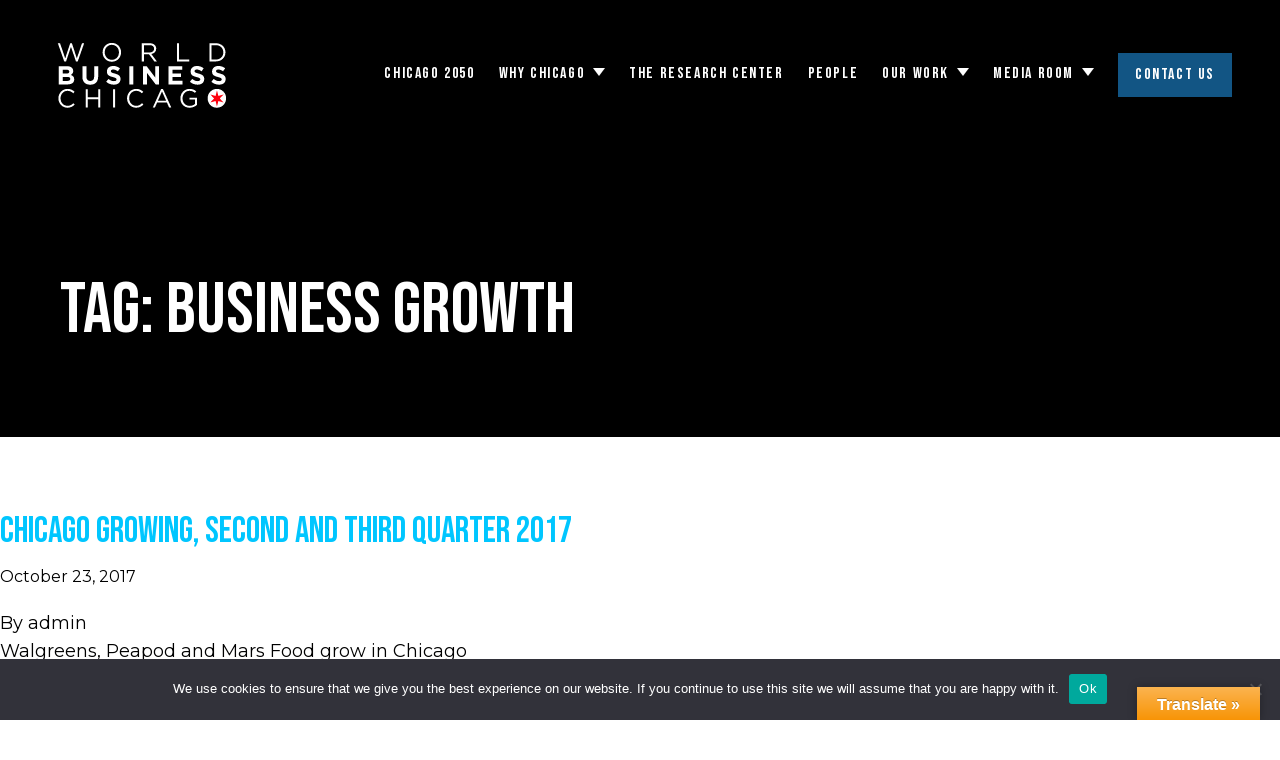

--- FILE ---
content_type: text/html; charset=UTF-8
request_url: https://worldbusinesschicago.com/tag/business-growth/
body_size: 18777
content:
<!doctype html>
<html lang="en-US">
  <head>
	<meta name="viewport" content="width=device-width, initial-scale=1.0">
	<meta name='robots' content='index, follow, max-image-preview:large, max-snippet:-1, max-video-preview:-1' />
	<style>img:is([sizes="auto" i], [sizes^="auto," i]) { contain-intrinsic-size: 3000px 1500px }</style>
	
	<!-- This site is optimized with the Yoast SEO plugin v25.9 - https://yoast.com/wordpress/plugins/seo/ -->
	<title>Business Growth Archives | World Business Chicago</title>
	<link rel="canonical" href="https://worldbusinesschicago.com/tag/business-growth/" />
	<link rel="next" href="https://worldbusinesschicago.com/tag/business-growth/page/2/" />
	<meta property="og:locale" content="en_US" />
	<meta property="og:type" content="article" />
	<meta property="og:title" content="Business Growth Archives | World Business Chicago" />
	<meta property="og:url" content="https://worldbusinesschicago.com/tag/business-growth/" />
	<meta property="og:site_name" content="World Business Chicago" />
	<meta name="twitter:card" content="summary_large_image" />
	<script type="application/ld+json" class="yoast-schema-graph">{"@context":"https://schema.org","@graph":[{"@type":"CollectionPage","@id":"https://worldbusinesschicago.com/tag/business-growth/","url":"https://worldbusinesschicago.com/tag/business-growth/","name":"Business Growth Archives | World Business Chicago","isPartOf":{"@id":"https://worldbusinesschicago.com/#website"},"primaryImageOfPage":{"@id":"https://worldbusinesschicago.com/tag/business-growth/#primaryimage"},"image":{"@id":"https://worldbusinesschicago.com/tag/business-growth/#primaryimage"},"thumbnailUrl":"","breadcrumb":{"@id":"https://worldbusinesschicago.com/tag/business-growth/#breadcrumb"},"inLanguage":"en-US"},{"@type":"ImageObject","inLanguage":"en-US","@id":"https://worldbusinesschicago.com/tag/business-growth/#primaryimage","url":"","contentUrl":""},{"@type":"BreadcrumbList","@id":"https://worldbusinesschicago.com/tag/business-growth/#breadcrumb","itemListElement":[{"@type":"ListItem","position":1,"name":"Home","item":"https://worldbusinesschicago.com/"},{"@type":"ListItem","position":2,"name":"Business Growth"}]},{"@type":"WebSite","@id":"https://worldbusinesschicago.com/#website","url":"https://worldbusinesschicago.com/","name":"World Business Chicago (WBC)","description":"Chicago&#039;s Economic Development Agency","potentialAction":[{"@type":"SearchAction","target":{"@type":"EntryPoint","urlTemplate":"https://worldbusinesschicago.com/?s={search_term_string}"},"query-input":{"@type":"PropertyValueSpecification","valueRequired":true,"valueName":"search_term_string"}}],"inLanguage":"en-US"}]}</script>
	<!-- / Yoast SEO plugin. -->


<link rel='dns-prefetch' href='//translate.google.com' />
<link rel='dns-prefetch' href='//fonts.googleapis.com' />
<link rel="alternate" type="application/rss+xml" title="World Business Chicago &raquo; Business Growth Tag Feed" href="https://worldbusinesschicago.com/tag/business-growth/feed/" />
<link rel='stylesheet' id='wp-block-library-css' href='https://worldbusinesschicago.com/wp/wp-includes/css/dist/block-library/style.css?ver=0175fb4c8e90d1c2d51e26d9ddb16b74' type='text/css' media='all' />
<link rel='stylesheet' id='activecampaign-form-block-css' href='https://worldbusinesschicago.com/app/plugins/activecampaign-subscription-forms/activecampaign-form-block/build/style-index.css?ver=1749576586' type='text/css' media='all' />
<style id='safe-svg-svg-icon-style-inline-css' type='text/css'>
.safe-svg-cover{text-align:center}.safe-svg-cover .safe-svg-inside{display:inline-block;max-width:100%}.safe-svg-cover svg{fill:currentColor;height:100%;max-height:100%;max-width:100%;width:100%}

</style>
<style id='global-styles-inline-css' type='text/css'>
:root{--wp--preset--aspect-ratio--square: 1;--wp--preset--aspect-ratio--4-3: 4/3;--wp--preset--aspect-ratio--3-4: 3/4;--wp--preset--aspect-ratio--3-2: 3/2;--wp--preset--aspect-ratio--2-3: 2/3;--wp--preset--aspect-ratio--16-9: 16/9;--wp--preset--aspect-ratio--9-16: 9/16;--wp--preset--color--black: #000000;--wp--preset--color--cyan-bluish-gray: #abb8c3;--wp--preset--color--white: #ffffff;--wp--preset--color--pale-pink: #f78da7;--wp--preset--color--vivid-red: #cf2e2e;--wp--preset--color--luminous-vivid-orange: #ff6900;--wp--preset--color--luminous-vivid-amber: #fcb900;--wp--preset--color--light-green-cyan: #7bdcb5;--wp--preset--color--vivid-green-cyan: #00d084;--wp--preset--color--pale-cyan-blue: #8ed1fc;--wp--preset--color--vivid-cyan-blue: #0693e3;--wp--preset--color--vivid-purple: #9b51e0;--wp--preset--gradient--vivid-cyan-blue-to-vivid-purple: linear-gradient(135deg,rgba(6,147,227,1) 0%,rgb(155,81,224) 100%);--wp--preset--gradient--light-green-cyan-to-vivid-green-cyan: linear-gradient(135deg,rgb(122,220,180) 0%,rgb(0,208,130) 100%);--wp--preset--gradient--luminous-vivid-amber-to-luminous-vivid-orange: linear-gradient(135deg,rgba(252,185,0,1) 0%,rgba(255,105,0,1) 100%);--wp--preset--gradient--luminous-vivid-orange-to-vivid-red: linear-gradient(135deg,rgba(255,105,0,1) 0%,rgb(207,46,46) 100%);--wp--preset--gradient--very-light-gray-to-cyan-bluish-gray: linear-gradient(135deg,rgb(238,238,238) 0%,rgb(169,184,195) 100%);--wp--preset--gradient--cool-to-warm-spectrum: linear-gradient(135deg,rgb(74,234,220) 0%,rgb(151,120,209) 20%,rgb(207,42,186) 40%,rgb(238,44,130) 60%,rgb(251,105,98) 80%,rgb(254,248,76) 100%);--wp--preset--gradient--blush-light-purple: linear-gradient(135deg,rgb(255,206,236) 0%,rgb(152,150,240) 100%);--wp--preset--gradient--blush-bordeaux: linear-gradient(135deg,rgb(254,205,165) 0%,rgb(254,45,45) 50%,rgb(107,0,62) 100%);--wp--preset--gradient--luminous-dusk: linear-gradient(135deg,rgb(255,203,112) 0%,rgb(199,81,192) 50%,rgb(65,88,208) 100%);--wp--preset--gradient--pale-ocean: linear-gradient(135deg,rgb(255,245,203) 0%,rgb(182,227,212) 50%,rgb(51,167,181) 100%);--wp--preset--gradient--electric-grass: linear-gradient(135deg,rgb(202,248,128) 0%,rgb(113,206,126) 100%);--wp--preset--gradient--midnight: linear-gradient(135deg,rgb(2,3,129) 0%,rgb(40,116,252) 100%);--wp--preset--font-size--small: 13px;--wp--preset--font-size--medium: 20px;--wp--preset--font-size--large: 36px;--wp--preset--font-size--x-large: 42px;--wp--preset--spacing--20: 0.44rem;--wp--preset--spacing--30: 0.67rem;--wp--preset--spacing--40: 1rem;--wp--preset--spacing--50: 1.5rem;--wp--preset--spacing--60: 2.25rem;--wp--preset--spacing--70: 3.38rem;--wp--preset--spacing--80: 5.06rem;--wp--preset--shadow--natural: 6px 6px 9px rgba(0, 0, 0, 0.2);--wp--preset--shadow--deep: 12px 12px 50px rgba(0, 0, 0, 0.4);--wp--preset--shadow--sharp: 6px 6px 0px rgba(0, 0, 0, 0.2);--wp--preset--shadow--outlined: 6px 6px 0px -3px rgba(255, 255, 255, 1), 6px 6px rgba(0, 0, 0, 1);--wp--preset--shadow--crisp: 6px 6px 0px rgba(0, 0, 0, 1);}:where(body) { margin: 0; }.wp-site-blocks > .alignleft { float: left; margin-right: 2em; }.wp-site-blocks > .alignright { float: right; margin-left: 2em; }.wp-site-blocks > .aligncenter { justify-content: center; margin-left: auto; margin-right: auto; }:where(.is-layout-flex){gap: 0.5em;}:where(.is-layout-grid){gap: 0.5em;}.is-layout-flow > .alignleft{float: left;margin-inline-start: 0;margin-inline-end: 2em;}.is-layout-flow > .alignright{float: right;margin-inline-start: 2em;margin-inline-end: 0;}.is-layout-flow > .aligncenter{margin-left: auto !important;margin-right: auto !important;}.is-layout-constrained > .alignleft{float: left;margin-inline-start: 0;margin-inline-end: 2em;}.is-layout-constrained > .alignright{float: right;margin-inline-start: 2em;margin-inline-end: 0;}.is-layout-constrained > .aligncenter{margin-left: auto !important;margin-right: auto !important;}.is-layout-constrained > :where(:not(.alignleft):not(.alignright):not(.alignfull)){margin-left: auto !important;margin-right: auto !important;}body .is-layout-flex{display: flex;}.is-layout-flex{flex-wrap: wrap;align-items: center;}.is-layout-flex > :is(*, div){margin: 0;}body .is-layout-grid{display: grid;}.is-layout-grid > :is(*, div){margin: 0;}body{padding-top: 0px;padding-right: 0px;padding-bottom: 0px;padding-left: 0px;}a:where(:not(.wp-element-button)){text-decoration: underline;}:root :where(.wp-element-button, .wp-block-button__link){background-color: #32373c;border-width: 0;color: #fff;font-family: inherit;font-size: inherit;line-height: inherit;padding: calc(0.667em + 2px) calc(1.333em + 2px);text-decoration: none;}.has-black-color{color: var(--wp--preset--color--black) !important;}.has-cyan-bluish-gray-color{color: var(--wp--preset--color--cyan-bluish-gray) !important;}.has-white-color{color: var(--wp--preset--color--white) !important;}.has-pale-pink-color{color: var(--wp--preset--color--pale-pink) !important;}.has-vivid-red-color{color: var(--wp--preset--color--vivid-red) !important;}.has-luminous-vivid-orange-color{color: var(--wp--preset--color--luminous-vivid-orange) !important;}.has-luminous-vivid-amber-color{color: var(--wp--preset--color--luminous-vivid-amber) !important;}.has-light-green-cyan-color{color: var(--wp--preset--color--light-green-cyan) !important;}.has-vivid-green-cyan-color{color: var(--wp--preset--color--vivid-green-cyan) !important;}.has-pale-cyan-blue-color{color: var(--wp--preset--color--pale-cyan-blue) !important;}.has-vivid-cyan-blue-color{color: var(--wp--preset--color--vivid-cyan-blue) !important;}.has-vivid-purple-color{color: var(--wp--preset--color--vivid-purple) !important;}.has-black-background-color{background-color: var(--wp--preset--color--black) !important;}.has-cyan-bluish-gray-background-color{background-color: var(--wp--preset--color--cyan-bluish-gray) !important;}.has-white-background-color{background-color: var(--wp--preset--color--white) !important;}.has-pale-pink-background-color{background-color: var(--wp--preset--color--pale-pink) !important;}.has-vivid-red-background-color{background-color: var(--wp--preset--color--vivid-red) !important;}.has-luminous-vivid-orange-background-color{background-color: var(--wp--preset--color--luminous-vivid-orange) !important;}.has-luminous-vivid-amber-background-color{background-color: var(--wp--preset--color--luminous-vivid-amber) !important;}.has-light-green-cyan-background-color{background-color: var(--wp--preset--color--light-green-cyan) !important;}.has-vivid-green-cyan-background-color{background-color: var(--wp--preset--color--vivid-green-cyan) !important;}.has-pale-cyan-blue-background-color{background-color: var(--wp--preset--color--pale-cyan-blue) !important;}.has-vivid-cyan-blue-background-color{background-color: var(--wp--preset--color--vivid-cyan-blue) !important;}.has-vivid-purple-background-color{background-color: var(--wp--preset--color--vivid-purple) !important;}.has-black-border-color{border-color: var(--wp--preset--color--black) !important;}.has-cyan-bluish-gray-border-color{border-color: var(--wp--preset--color--cyan-bluish-gray) !important;}.has-white-border-color{border-color: var(--wp--preset--color--white) !important;}.has-pale-pink-border-color{border-color: var(--wp--preset--color--pale-pink) !important;}.has-vivid-red-border-color{border-color: var(--wp--preset--color--vivid-red) !important;}.has-luminous-vivid-orange-border-color{border-color: var(--wp--preset--color--luminous-vivid-orange) !important;}.has-luminous-vivid-amber-border-color{border-color: var(--wp--preset--color--luminous-vivid-amber) !important;}.has-light-green-cyan-border-color{border-color: var(--wp--preset--color--light-green-cyan) !important;}.has-vivid-green-cyan-border-color{border-color: var(--wp--preset--color--vivid-green-cyan) !important;}.has-pale-cyan-blue-border-color{border-color: var(--wp--preset--color--pale-cyan-blue) !important;}.has-vivid-cyan-blue-border-color{border-color: var(--wp--preset--color--vivid-cyan-blue) !important;}.has-vivid-purple-border-color{border-color: var(--wp--preset--color--vivid-purple) !important;}.has-vivid-cyan-blue-to-vivid-purple-gradient-background{background: var(--wp--preset--gradient--vivid-cyan-blue-to-vivid-purple) !important;}.has-light-green-cyan-to-vivid-green-cyan-gradient-background{background: var(--wp--preset--gradient--light-green-cyan-to-vivid-green-cyan) !important;}.has-luminous-vivid-amber-to-luminous-vivid-orange-gradient-background{background: var(--wp--preset--gradient--luminous-vivid-amber-to-luminous-vivid-orange) !important;}.has-luminous-vivid-orange-to-vivid-red-gradient-background{background: var(--wp--preset--gradient--luminous-vivid-orange-to-vivid-red) !important;}.has-very-light-gray-to-cyan-bluish-gray-gradient-background{background: var(--wp--preset--gradient--very-light-gray-to-cyan-bluish-gray) !important;}.has-cool-to-warm-spectrum-gradient-background{background: var(--wp--preset--gradient--cool-to-warm-spectrum) !important;}.has-blush-light-purple-gradient-background{background: var(--wp--preset--gradient--blush-light-purple) !important;}.has-blush-bordeaux-gradient-background{background: var(--wp--preset--gradient--blush-bordeaux) !important;}.has-luminous-dusk-gradient-background{background: var(--wp--preset--gradient--luminous-dusk) !important;}.has-pale-ocean-gradient-background{background: var(--wp--preset--gradient--pale-ocean) !important;}.has-electric-grass-gradient-background{background: var(--wp--preset--gradient--electric-grass) !important;}.has-midnight-gradient-background{background: var(--wp--preset--gradient--midnight) !important;}.has-small-font-size{font-size: var(--wp--preset--font-size--small) !important;}.has-medium-font-size{font-size: var(--wp--preset--font-size--medium) !important;}.has-large-font-size{font-size: var(--wp--preset--font-size--large) !important;}.has-x-large-font-size{font-size: var(--wp--preset--font-size--x-large) !important;}
:where(.wp-block-post-template.is-layout-flex){gap: 1.25em;}:where(.wp-block-post-template.is-layout-grid){gap: 1.25em;}
:where(.wp-block-columns.is-layout-flex){gap: 2em;}:where(.wp-block-columns.is-layout-grid){gap: 2em;}
:root :where(.wp-block-pullquote){font-size: 1.5em;line-height: 1.6;}
</style>
<link rel='stylesheet' id='cookie-notice-front-css' href='https://worldbusinesschicago.com/app/plugins/cookie-notice/css/front.css?ver=2.5.7' type='text/css' media='all' />
<link rel='stylesheet' id='google-language-translator-css' href='https://worldbusinesschicago.com/app/plugins/google-language-translator/css/style.css?ver=6.0.20' type='text/css' media='' />
<link rel='stylesheet' id='glt-toolbar-styles-css' href='https://worldbusinesschicago.com/app/plugins/google-language-translator/css/toolbar.css?ver=6.0.20' type='text/css' media='' />
<style id='vcv-globalElementsCss-inline-css' type='text/css'>
.vce-row-container{margin:0 auto;max-width:1320px;position:relative;width:auto}
</style>
<style id='vcv-fontManager:css-inline-css' type='text/css'>
.vcwb.vcwb-font-manager {--h1-line-height: 50px;--h1-font-family: Montserrat;--h1-font-size: 36px;--h1-letter-spacing: 0px;--h1-primary-color: #55555F;--h1-link-color: #2828C6;--h1-link-hover-color: #23238e;--h1-margin-bottom: 15px;--h1-font-style: normal;--h1-font-weight: 700;--h1-text-transform: none;--h1-link-border-color: transparent;--h1-link-border-hover-color: #23238e;--h2-line-height: 42px;--h2-font-family: Montserrat;--h2-font-size: 28px;--h2-letter-spacing: 0px;--h2-primary-color: #55555F;--h2-link-color: #2828C6;--h2-link-hover-color: #23238e;--h2-margin-bottom: 13px;--h2-font-style: normal;--h2-font-weight: 700;--h2-text-transform: none;--h2-link-border-color: transparent;--h2-link-border-hover-color: #23238e;--h3-line-height: 36px;--h3-font-family: Montserrat;--h3-font-size: 24px;--h3-letter-spacing: 0px;--h3-primary-color: #55555F;--h3-link-color: #2828C6;--h3-link-hover-color: #23238e;--h3-margin-bottom: 13px;--h3-font-style: normal;--h3-font-weight: 700;--h3-text-transform: none;--h3-link-border-color: transparent;--h3-link-border-hover-color: #23238e;--h4-line-height: 30px;--h4-font-family: Montserrat;--h4-font-size: 20px;--h4-letter-spacing: 0px;--h4-primary-color: #55555F;--h4-link-color: #2828C6;--h4-link-hover-color: #23238e;--h4-margin-bottom: 10px;--h4-font-style: normal;--h4-font-weight: 700;--h4-text-transform: none;--h4-link-border-color: transparent;--h4-link-border-hover-color: #23238e;--h5-line-height: 26px;--h5-font-family: Montserrat;--h5-font-size: 18px;--h5-letter-spacing: 0px;--h5-primary-color: #55555F;--h5-link-color: #2828C6;--h5-link-hover-color: #23238e;--h5-margin-bottom: 8px;--h5-font-style: normal;--h5-font-weight: 700;--h5-text-transform: none;--h5-link-border-color: transparent;--h5-link-border-hover-color: #23238e;--h6-line-height: 22px;--h6-font-family: Montserrat;--h6-font-size: 16px;--h6-letter-spacing: 0px;--h6-primary-color: #55555F;--h6-link-color: #2828C6;--h6-link-hover-color: #23238e;--h6-margin-bottom: 6px;--h6-font-style: normal;--h6-font-weight: 700;--h6-text-transform: none;--h6-link-border-color: transparent;--h6-link-border-hover-color: #23238e;--p-line-height: 26px;--p-font-family: Montserrat;--p-font-size: 16px;--p-letter-spacing: 0px;--p-primary-color: rgb(0, 0, 0);--p-link-color: #2828C6;--p-link-hover-color: #23238e;--p-margin-bottom: 15px;--p-font-style: normal;--p-font-weight: 400;--p-text-transform: none;--p-link-border-color: transparent;--p-link-border-hover-color: #23238e;--blockquote-line-height: 26px;--blockquote-font-family: Montserrat;--blockquote-font-size: 18px;--blockquote-letter-spacing: 0px;--blockquote-primary-color: #55555F;--blockquote-link-color: #2828C6;--blockquote-link-hover-color: #23238e;--blockquote-margin-top: 20px;--blockquote-margin-bottom: 20px;--blockquote-font-style: italic;--blockquote-font-weight: 600;--blockquote-text-transform: none;--blockquote-link-border-color: transparent;--blockquote-link-border-hover-color: #23238e;--figcaption-line-height: 24px;--figcaption-font-family: Roboto;--figcaption-font-size: 14px;--figcaption-letter-spacing: 0.17px;--figcaption-primary-color: #777777;--figcaption-link-color: #2828C6;--figcaption-link-hover-color: #23238e;--figcaption-margin-top: 8px;--figcaption-margin-bottom: 16px;--figcaption-font-style: italic;--figcaption-font-weight: 500;--figcaption-text-transform: none;--figcaption-link-border-color: transparent;--figcaption-link-border-hover-color: #23238e;--bullet-width: 12px;--bullet-height: 2px;--bullet-radius: 0;--bullet-color: #557cbf;--bullet-padding-left: 0px;--bullet-space: 0px;--button-line-height: 22px;--button-font-family: Montserrat;--button-font-size: 12px;--button-letter-spacing: 1px;--button-font-style: normal;--button-font-weight: 700;--button-text-transform: uppercase;--menu-font-family: Bebas Neue;--menu-letter-spacing: 0px;--menu-font-style: normal;--menu-font-weight: 400;--submenu-font-family: Bebas Neue;--submenu-letter-spacing: 0px;--submenu-font-style: normal;--submenu-font-weight: 400;}@media (max-width: 575px) {.vcwb.vcwb-font-manager {--p-line-height: 22px;--p-font-family: Montserrat;--p-font-size: 14px;--p-link-color: rgb(0, 198, 255);--p-link-hover-color: rgb(28, 157, 194);--p-font-style: normal;--p-font-weight: 400;--h1-line-height: 46px;--h1-font-family: Bebas Neue;--h1-primary-color: rgb(0, 0, 0);--h1-link-color: rgb(0, 198, 255);--h1-link-hover-color: rgb(28, 157, 194);--h1-font-style: normal;--h1-font-weight: 400;--h2-line-height: 36;--h2-font-family: Bebas Neue;--h2-primary-color: rgb(0, 0, 0);--h2-link-color: rgb(0, 198, 255);--h2-link-hover-color: rgb(28, 157, 194);--h2-font-style: normal;--h2-font-weight: 400;--h3-line-height: 26px;--h3-font-size: 20px;--h3-primary-color: rgb(0, 0, 0);--h3-link-color: rgb(0, 198, 255);--h3-link-hover-color: rgb(28, 157, 194);--bullet-width: 6px;--bullet-height: 6px;--bullet-radius: 50%;--bullet-space: 16px;}}@media (min-width: 1200px) {.vcwb.vcwb-font-manager {--h2-line-height: 40px;--h2-font-family: Bebas Neue;--h2-font-size: 36px;--h2-primary-color: rgb(0, 0, 0);--h2-link-color: rgb(0, 198, 255);--h2-link-hover-color: rgb(28, 157, 194);--h2-font-style: normal;--h2-font-weight: 400;--h1-line-height: 58px;--h1-font-family: Bebas Neue;--h1-font-size: 56px;--h1-primary-color: rgb(0, 0, 0);--h1-link-color: rgb(0, 198, 255);--h1-link-hover-color: rgb(28, 157, 194);--h1-font-style: normal;--h1-font-weight: 400;--h3-line-height: 30px;--h3-primary-color: rgb(0, 0, 0);--h3-link-color: rgb(0, 198, 255);--h3-link-hover-color: rgb(28, 157, 194);--p-line-height: 24px;--p-link-color: rgb(0, 198, 255);--p-link-hover-color: rgb(28, 157, 194);--bullet-width: 6px;--bullet-height: 6px;--bullet-radius: 50%;--bullet-color: rgb(2, 85, 139);--bullet-space: 16px;}}  h1,  .vcwb.vcwb-font-manager .h1,  .vcwb.vcwb-font-manager .h1.main-title,  .vcwb.vcwb-font-manager .h1.entry-title,  .vcwb.vcwb-font-manager .comments-area h1#reply-title,  .vcwb.vcwb-font-manager h1.comments-title,  .vcwb.vcwb-font-manager .entry-content h1,  .vcwb.vcwb-font-manager #header h1,  .vcwb.vcwb-font-manager #footer h1,  .vcwb.vcwb-font-manager #content h1,  .vcwb.vcwb-font-manager h1.entry-title {line-height: var(--h1-line-height);  font-family: var(--h1-font-family);  font-weight: var(--h1-font-weight);  font-size: var(--h1-font-size);  letter-spacing: var(--h1-letter-spacing);  font-style: var(--h1-font-style);  text-transform: var(--h1-text-transform);color: var(--h1-primary-color);  margin-top: var(--h1-margin-top);  margin-bottom: var(--h1-margin-bottom);}  h1 a,  .vcwb.vcwb-font-manager .h1 a,  .vcwb.vcwb-font-manager #header h1 a,  .vcwb.vcwb-font-manager #footer h1 a,  .vcwb.vcwb-font-manager #content h1 a,  .vcwb.vcwb-font-manager .h1.main-title a,  .vcwb.vcwb-font-manager .h1.entry-title a,  .vcwb.vcwb-font-manager h1.comments-title a,  .vcwb.vcwb-font-manager .entry-content h1 a,  .vcwb.vcwb-font-manager h1.entry-title a {  text-decoration: none;  color: var(--h1-link-color);  border: none;  box-shadow: none;  transition: color .2s;  }  h1 a:hover,  h1 a:focus,  .vcwb.vcwb-font-manager .h1 a:hover,  .vcwb.vcwb-font-manager #header h1 a:hover,  .vcwb.vcwb-font-manager #header h1 a:focus,  .vcwb.vcwb-font-manager #footer h1 a:hover,  .vcwb.vcwb-font-manager #footer h1 a:focus,  .vcwb.vcwb-font-manager #content h1 a:hover,  .vcwb.vcwb-font-manager #content h1 a:focus,  .vcwb.vcwb-font-manager .h1 a:focus,  .vcwb.vcwb-font-manager .h1.main-title a:hover,  .vcwb.vcwb-font-manager .h1.main-title a:focus,  .vcwb.vcwb-font-manager .h1.entry-title a:hover,  .vcwb.vcwb-font-manager .h1.entry-title a:focus,  .vcwb.vcwb-font-manager h1.comments-title a:hover,  .vcwb.vcwb-font-manager h1.comments-title a:focus,  .vcwb.vcwb-font-manager .entry-content h1 a:hover,  .vcwb.vcwb-font-manager .entry-content h1 a:focus,  .vcwb.vcwb-font-manager h1.entry-title a:hover,  .vcwb.vcwb-font-manager h1.entry-title a:focus {  color: var(--h1-link-hover-color);  border-bottom: 1px solid var(--h1-link-border-hover-color);  }  h2,  .vcwb.vcwb-font-manager .h2,  .vcwb.vcwb-font-manager .entry-content h2,  .vcwb.vcwb-font-manager #header h2,  .vcwb.vcwb-font-manager #footer h2,  .vcwb.vcwb-font-manager #content h2,  .vcwb.vcwb-font-manager h2.reply-title,  .vcwb.vcwb-font-manager .comments-area h2#reply-title,  .vcwb.vcwb-font-manager h2.comments-title,  .vcwb.vcwb-font-manager h2.entry-title {line-height: var(--h2-line-height);  font-family: var(--h2-font-family);  font-weight: var(--h2-font-weight);  font-size: var(--h2-font-size);  letter-spacing: var(--h2-letter-spacing);  font-style: var(--h2-font-style);  text-transform: var(--h2-text-transform);color: var(--h2-primary-color);  margin-top: var(--h2-margin-top);  margin-bottom: var(--h2-margin-bottom);}  h2 a,  .vcwb.vcwb-font-manager .h2 a,  .vcwb.vcwb-font-manager .entry-content h2 a,  .vcwb.vcwb-font-manager #header h2 a,  .vcwb.vcwb-font-manager #footer h2 a,  .vcwb.vcwb-font-manager #content h2 a,  .vcwb.vcwb-font-manager h2.reply-title a,  .vcwb.vcwb-font-manager h2.comments-title a,  .vcwb.vcwb-font-manager h2.entry-title a {  text-decoration: none;  color: var(--h2-link-color);  border: none;  box-shadow: none;  transition: color .2s;  }  h2 a:hover,  h2 a:focus,  .vcwb.vcwb-font-manager .h2 a:hover,  .vcwb.vcwb-font-manager .h2 a:focus,  .vcwb.vcwb-font-manager .entry-content h2 a:hover,  .vcwb.vcwb-font-manager .entry-content h2 a:focus,  .vcwb.vcwb-font-manager #header h2 a:hover,  .vcwb.vcwb-font-manager #header h2 a:focus,  .vcwb.vcwb-font-manager #footer h2 a:hover,  .vcwb.vcwb-font-manager #footer h2 a:focus,  .vcwb.vcwb-font-manager #content h2 a:hover,  .vcwb.vcwb-font-manager #content h2 a:focus,  .vcwb.vcwb-font-manager h2.reply-title a:hover,  .vcwb.vcwb-font-manager h2.reply-title a:focus,  .vcwb.vcwb-font-manager h2.comments-title a:hover,  .vcwb.vcwb-font-manager h2.comments-title a:focus,  .vcwb.vcwb-font-manager h2.entry-title a:hover,  .vcwb.vcwb-font-manager h2.entry-title a:focus {  color: var(--h2-link-hover-color);  border-bottom: 1px solid var(--h2-link-border-hover-color);  }  h3,  .vcwb.vcwb-font-manager .h3,  .vcwb.vcwb-font-manager .entry-content h3,  .vcwb.vcwb-font-manager #header h3,  .vcwb.vcwb-font-manager #footer h3,  .vcwb.vcwb-font-manager #content h3,  .vcwb.vcwb-font-manager h3.reply-title,  .vcwb.vcwb-font-manager .comments-area h3#reply-title,  .vcwb.vcwb-font-manager h3.comments-title,  .vcwb.vcwb-font-manager h3.entry-title {line-height: var(--h3-line-height);  font-family: var(--h3-font-family);  font-weight: var(--h3-font-weight);  font-size: var(--h3-font-size);  letter-spacing: var(--h3-letter-spacing);  font-style: var(--h3-font-style);  text-transform: var(--h3-text-transform);color: var(--h3-primary-color);  margin-top: var(--h3-margin-top);  margin-bottom: var(--h3-margin-bottom);}  h3 a,  .vcwb.vcwb-font-manager .h3 a,  .vcwb.vcwb-font-manager .entry-content h3 a,  .vcwb.vcwb-font-manager #header h3 a,  .vcwb.vcwb-font-manager #footer h3 a,  .vcwb.vcwb-font-manager #content h3 a,  .vcwb.vcwb-font-manager h3.reply-title a,  .vcwb.vcwb-font-manager h3.comments-title a,  .vcwb.vcwb-font-manager h3.entry-title a {  text-decoration: none;  color: var(--h3-link-color);  border: none;  box-shadow: none;  transition: color .2s;  }  h3 a:hover,  h3 a:focus,  .vcwb.vcwb-font-manager .h3 a:hover,  .vcwb.vcwb-font-manager .h3 a:focus,  .vcwb.vcwb-font-manager .entry-content h3 a:hover,  .vcwb.vcwb-font-manager .entry-content h3 a:focus,  .vcwb.vcwb-font-manager #header h3 a:hover,  .vcwb.vcwb-font-manager #header h3 a:focus,  .vcwb.vcwb-font-manager #footer h3 a:hover,  .vcwb.vcwb-font-manager #footer h3 a:focus,  .vcwb.vcwb-font-manager #content h3 a:hover,  .vcwb.vcwb-font-manager #content h3 a:focus,  .vcwb.vcwb-font-manager h3.reply-title a:hover,  .vcwb.vcwb-font-manager h3.reply-title a:focus,  .vcwb.vcwb-font-manager h3.comments-title a:hover,  .vcwb.vcwb-font-manager h3.comments-title a:focus,  .vcwb.vcwb-font-manager h3.entry-title a:hover,  .vcwb.vcwb-font-manager h3.entry-title a:focus {  color: var(--h3-link-hover-color);  border-bottom: 1px solid var(--h3-link-border-hover-color);  }  h4,  .vcwb.vcwb-font-manager .h4,  .vcwb.vcwb-font-manager .entry-content h4,  .vcwb.vcwb-font-manager #header h4,  .vcwb.vcwb-font-manager #footer h4,  .vcwb.vcwb-font-manager #content h4,  .vcwb.vcwb-font-manager h4.reply-title,  .vcwb.vcwb-font-manager .comments-area h4#reply-title,  .vcwb.vcwb-font-manager h4.comments-title,  .vcwb.vcwb-font-manager h4.entry-title {line-height: var(--h4-line-height);  font-family: var(--h4-font-family);  font-weight: var(--h4-font-weight);  font-size: var(--h4-font-size);  letter-spacing: var(--h4-letter-spacing);  font-style: var(--h4-font-style);  text-transform: var(--h4-text-transform);color: var(--h4-primary-color);  margin-top: var(--h4-margin-top);  margin-bottom: var(--h4-margin-bottom);}  h4 a,  .vcwb.vcwb-font-manager .h4 a,  .vcwb.vcwb-font-manager .entry-content h4 a,  .vcwb.vcwb-font-manager #header h4 a,  .vcwb.vcwb-font-manager #footer h4 a,  .vcwb.vcwb-font-manager #content h4 a,  .vcwb.vcwb-font-manager h4.reply-title a,  .vcwb.vcwb-font-manager h4.comments-title a,  .vcwb.vcwb-font-manager h4.entry-title a {  text-decoration: none;  color: var(--h4-link-color);  border: none;  box-shadow: none;  transition: color .2s;  }  h4 a:hover,  h4 a:focus,  .vcwb.vcwb-font-manager .h4 a:hover,  .vcwb.vcwb-font-manager .h4 a:focus,  .vcwb.vcwb-font-manager .entry-content h4 a:hover,  .vcwb.vcwb-font-manager .entry-content h4 a:focus,  .vcwb.vcwb-font-manager #header h4 a:hover,  .vcwb.vcwb-font-manager #header h4 a:focus,  .vcwb.vcwb-font-manager #footer h4 a:hover,  .vcwb.vcwb-font-manager #footer h4 a:focus,  .vcwb.vcwb-font-manager #content h4 a:hover,  .vcwb.vcwb-font-manager #content h4 a:focus,  .vcwb.vcwb-font-manager h4.reply-title a:hover,  .vcwb.vcwb-font-manager h4.reply-title a:focus,  .vcwb.vcwb-font-manager h4.comments-title a:hover,  .vcwb.vcwb-font-manager h4.comments-title a:focus,  .vcwb.vcwb-font-manager h4.entry-title a:hover,  .vcwb.vcwb-font-manager h4.entry-title a:focus {  color: var(--h4-link-hover-color);  border-bottom: 1px solid var(--h4-link-border-hover-color);  }  h5,  .vcwb.vcwb-font-manager .h5,  .vcwb.vcwb-font-manager h5.reply-title,  .vcwb.vcwb-font-manager .comments-area h5#reply-title,  .vcwb.vcwb-font-manager #header h5,  .vcwb.vcwb-font-manager #footer h5,  .vcwb.vcwb-font-manager #content h5,  .vcwb.vcwb-font-manager h5.comments-title,  .vcwb.vcwb-font-manager .entry-content h5 {line-height: var(--h5-line-height);  font-family: var(--h5-font-family);  font-weight: var(--h5-font-weight);  font-size: var(--h5-font-size);  letter-spacing: var(--h5-letter-spacing);  font-style: var(--h5-font-style);  text-transform: var(--h5-text-transform);color: var(--h5-primary-color);  margin-top: var(--h5-margin-top);  margin-bottom: var(--h5-margin-bottom);}  h5 a,  .vcwb.vcwb-font-manager .h5 a,  .vcwb.vcwb-font-manager h5.reply-title a,  .vcwb.vcwb-font-manager #header h5 a,  .vcwb.vcwb-font-manager #footer h5 a,  .vcwb.vcwb-font-manager #content h5 a,  .vcwb.vcwb-font-manager h5.comments-title a,  .vcwb.vcwb-font-manager .entry-content h5 a {  text-decoration: none;  color: var(--h5-link-color);  border: none;  box-shadow: none;  transition: color .2s;  }  h5 a:hover,  h5 a:focus,  .vcwb.vcwb-font-manager .h5 a:hover,  .vcwb.vcwb-font-manager .h5 a:focus,  .vcwb.vcwb-font-manager h5.reply-title a:hover,  .vcwb.vcwb-font-manager h5.reply-title a:focus,  .vcwb.vcwb-font-manager #header h5 a:hover,  .vcwb.vcwb-font-manager #header h5 a:focus,  .vcwb.vcwb-font-manager #footer h5 a:hover,  .vcwb.vcwb-font-manager #footer h5 a:focus,  .vcwb.vcwb-font-manager #content h5 a:hover,  .vcwb.vcwb-font-manager #content h5 a:focus,  .vcwb.vcwb-font-manager h5.comments-title a:hover,  .vcwb.vcwb-font-manager h5.comments-title a:focus,  .vcwb.vcwb-font-manager .entry-content h5 a:hover,  .vcwb.vcwb-font-manager .entry-content h5 a:focus {  color: var(--h5-link-hover-color);  border-bottom: 1px solid var(--h5-link-border-hover-color);  }  h6,  .vcwb.vcwb-font-manager .h6,  .vcwb.vcwb-font-manager h6.reply-title,  .vcwb.vcwb-font-manager .comments-area h6#reply-title,  .vcwb.vcwb-font-manager #header h6,  .vcwb.vcwb-font-manager #footer h6,  .vcwb.vcwb-font-manager #content h6,  .vcwb.vcwb-font-manager h6.comments-title,  .vcwb.vcwb-font-manager .entry-content h6 {line-height: var(--h6-line-height);  font-family: var(--h6-font-family);  font-weight: var(--h6-font-weight);  font-size: var(--h6-font-size);  letter-spacing: var(--h6-letter-spacing);  font-style: var(--h6-font-style);  text-transform: var(--h6-text-transform);color: var(--h6-primary-color);  margin-top: var(--h6-margin-top);  margin-bottom: var(--h6-margin-bottom);}  h6 a,  .vcwb.vcwb-font-manager .h6 a,  .vcwb.vcwb-font-manager h6.reply-title a,  .vcwb.vcwb-font-manager #header h6 a,  .vcwb.vcwb-font-manager #footer h6 a,  .vcwb.vcwb-font-manager #content h6 a,  .vcwb.vcwb-font-manager h6.comments-title a,  .vcwb.vcwb-font-manager .entry-content h6 a {  text-decoration: none;  color: var(--h6-link-color);  border: none;  box-shadow: none;  transition: color .2s;  }  h6 a:hover,  h6 a:focus,  .vcwb.vcwb-font-manager .h6 a:hover,  .vcwb.vcwb-font-manager .h6 a:focus,  .vcwb.vcwb-font-manager h6.reply-title a:hover,  .vcwb.vcwb-font-manager h6.reply-title a:focus,  .vcwb.vcwb-font-manager #header h6 a:hover,  .vcwb.vcwb-font-manager #header h6 a:focus,  .vcwb.vcwb-font-manager #footer h6 a:hover,  .vcwb.vcwb-font-manager #footer h6 a:focus,  .vcwb.vcwb-font-manager #content h6 a:hover,  .vcwb.vcwb-font-manager #content h6 a:focus,  .vcwb.vcwb-font-manager h6.comments-title a:hover,  .vcwb.vcwb-font-manager h6.comments-title a:focus,  .vcwb.vcwb-font-manager .entry-content h6 a:hover,  .vcwb.vcwb-font-manager .entry-content h6 a:focus {  color: var(--h6-link-hover-color);  border-bottom: 1px solid var(--h6-link-border-hover-color);  }  body.vcwb.vcwb-font-manager,  body.vcwb.vcwb-font-manager .entry-content p {line-height: var(--p-line-height);  font-family: var(--p-font-family);  font-weight: var(--p-font-weight);  font-size: var(--p-font-size);  letter-spacing: var(--p-letter-spacing);  font-style: var(--p-font-style);  text-transform: var(--p-text-transform);color: var(--p-primary-color);}  ul, ol, p,  .vcwb.vcwb-font-manager .entry-content p,  .vcwb.vcwb-font-manager #header p,  .vcwb.vcwb-font-manager #footer p,  .vcwb.vcwb-font-manager #content p,  .vcwb.vcwb-font-manager .comment-content p {  margin-top: var(--p-margin-top);  margin-bottom: var(--p-margin-bottom);}  .vcwb-font-manager :not(li[class*="menu"], div[class*="brand"]) > a:not(.vce-single-image-inner, [class*="vce-post-grid"], [class*="button"], [class*="logo"], [class*="icon"]) {  text-decoration: none;  color: var(--p-link-color);  border: none;  box-shadow: none;  transition: color .2s;  }  .vcwb-font-manager :not(li[class*="menu"], div[class*="brand"]) > a:not(.vce-single-image-inner, [class*="vce-post-grid"], [class*="button"], [class*="logo"], [class*="icon"]):hover,  .vcwb-font-manager :not(li[class*="menu"], div[class*="brand"]) > a:not(.vce-single-image-inner, [class*="vce-post-grid"], [class*="button"], [class*="logo"], [class*="icon"]):focus {  color: var(--p-link-hover-color);  border-bottom: 1px solid var(--p-link-border-hover-color);  }  blockquote,  .vcwb.vcwb-font-manager blockquote,  .vcwb.vcwb-font-manager .entry-content blockquote,  .vcwb.vcwb-font-manager #header blockquote,  .vcwb.vcwb-font-manager #footer blockquote,  .vcwb.vcwb-font-manager #content blockquote,  .vcwb.vcwb-font-manager .entry-content blockquote p  {line-height: var(--blockquote-line-height);  font-family: var(--blockquote-font-family);  font-weight: var(--blockquote-font-weight);  font-size: var(--blockquote-font-size);  letter-spacing: var(--blockquote-letter-spacing);  font-style: var(--blockquote-font-style);  text-transform: var(--blockquote-text-transform);color: var(--blockquote-primary-color);  margin-top: var(--blockquote-margin-top);  margin-bottom: var(--blockquote-margin-bottom);}blockquote a, .vcwb.vcwb-font-manager .entry-content blockquote a {  text-decoration: none;  color: var(--blockquote-link-color);  border: none;  box-shadow: none;  transition: color .2s;  }  blockquote a:hover,  .vcwb.vcwb-font-manager blockquote a:hover,  blockquote a:focus,  .vcwb.vcwb-font-manager blockquote a:focus,  .vcwb.vcwb-font-manager .entry-content blockquote a:hover,  .vcwb.vcwb-font-manager .entry-content blockquote a:focus {  color: var(--blockquote-link-hover-color);  border-bottom: 1px solid var(--blockquote-link-border-hover-color);  }figcaption,  .vcwb.vcwb-font-manager .entry-content figcaption,  .vcwb.vcwb-font-manager #header figcaption,  .vcwb.vcwb-font-manager #footer figcaption,  .vcwb.vcwb-font-manager #content figcaption,  .vcwb.vcwb-font-manager .entry-content figcaption p  {line-height: var(--figcaption-line-height);  font-family: var(--figcaption-font-family);  font-weight: var(--figcaption-font-weight);  font-size: var(--figcaption-font-size);  letter-spacing: var(--figcaption-letter-spacing);  font-style: var(--figcaption-font-style);  text-transform: var(--figcaption-text-transform);color: var(--figcaption-primary-color);  margin-top: var(--figcaption-margin-top);  margin-bottom: var(--figcaption-margin-bottom);}figcaption a, .vcwb.vcwb-font-manager .entry-content figcaption a {  text-decoration: none;  color: var(--figcaption-link-color);  border: none;  box-shadow: none;  transition: color .2s;  }  figcaption a:hover,  figcaption a:focus,  .vcwb.vcwb-font-manager .entry-content figcaption a:hover,  .vcwb.vcwb-font-manager .entry-content figcaption a:focus {  color: var(--figcaption-link-hover-color);  border-bottom: 1px solid var(--figcaption-link-border-hover-color);  }  .vcwb.vcwb-font-manager [class*="vce-button"] button[class*="vce-button"],  .vcwb.vcwb-font-manager [class*="vce-button"] a[class*="vce-button"],  .vcwb.vcwb-font-manager .vce-basic-shadow-button,  .vcwb.vcwb-font-manager .vce-call-to-action-button,  .vcwb.vcwb-font-manager .vce-double-text-button,  .vcwb.vcwb-font-manager .vce-icon-button,  .vcwb.vcwb-font-manager .vce-separated-button {line-height: var(--button-line-height);  font-family: var(--button-font-family);  font-weight: var(--button-font-weight);  font-size: var(--button-font-size);  letter-spacing: var(--button-letter-spacing);  font-style: var(--button-font-style);  text-transform: var(--button-text-transform);}  .vcwb.vcwb-font-manager [class*="vce-button"] button[class*="vce-button"]:not(.vce),  .vcwb.vcwb-font-manager [class*="vce-button"] a[class*="vce-button"]:not(.vce) {  margin-top: var(--button-margin-top);  margin-bottom: var(--button-margin-bottom);}.vcwb.vcwb-font-manager ul.menu > li.menu-item > a,  .vcwb.vcwb-font-manager nav[class^="menu"] > ul > li.menu-item > a {line-height: var(--menu-line-height);  font-family: var(--menu-font-family);  font-weight: var(--menu-font-weight);  font-size: var(--menu-font-size);  letter-spacing: var(--menu-letter-spacing);  font-style: var(--menu-font-style);  text-transform: var(--menu-text-transform);color: var(--menu-primary-color);  margin-top: var(--menu-margin-top);  margin-bottom: var(--menu-margin-bottom);}.vcwb.vcwb-font-manager ul.sub-menu > li.menu-item > a,  .vcwb.vcwb-font-manager nav[class^="menu"] ul.sub-menu > li.menu-item > a {line-height: var(--submenu-line-height);  font-family: var(--submenu-font-family);  font-weight: var(--submenu-font-weight);  font-size: var(--submenu-font-size);  letter-spacing: var(--submenu-letter-spacing);  font-style: var(--submenu-font-style);  text-transform: var(--submenu-text-transform);color: var(--submenu-primary-color);  margin-top: var(--submenu-margin-top);  margin-bottom: var(--submenu-margin-bottom);}  body.vcwb.vcwb-font-manager,  body.vcwb.vcwb-font-manager .entry-content p {line-height: var(--p-line-height);  font-family: var(--p-font-family);  font-weight: var(--p-font-weight);  font-size: var(--p-font-size);  letter-spacing: var(--p-letter-spacing);  font-style: var(--p-font-style);  text-transform: var(--p-text-transform);color: var(--p-primary-color);}  ul, ol, p,  .vcwb.vcwb-font-manager .entry-content p,  .vcwb.vcwb-font-manager #header p,  .vcwb.vcwb-font-manager #footer p,  .vcwb.vcwb-font-manager #content p,  .vcwb.vcwb-font-manager .comment-content p {  margin-top: var(--p-margin-top);  margin-bottom: var(--p-margin-bottom);}.vcwb.vcwb-font-manager ul.menu > li.menu-item > a,  .vcwb.vcwb-font-manager nav[class^="menu"] > ul > li.menu-item > a {line-height: var(--menu-line-height);  font-family: var(--menu-font-family);  font-weight: var(--menu-font-weight);  font-size: var(--menu-font-size);  letter-spacing: var(--menu-letter-spacing);  font-style: var(--menu-font-style);  text-transform: var(--menu-text-transform);color: var(--menu-primary-color);  margin-top: var(--menu-margin-top);  margin-bottom: var(--menu-margin-bottom);}.vcwb.vcwb-font-manager ul.sub-menu > li.menu-item > a,  .vcwb.vcwb-font-manager nav[class^="menu"] ul.sub-menu > li.menu-item > a {line-height: var(--submenu-line-height);  font-family: var(--submenu-font-family);  font-weight: var(--submenu-font-weight);  font-size: var(--submenu-font-size);  letter-spacing: var(--submenu-letter-spacing);  font-style: var(--submenu-font-style);  text-transform: var(--submenu-text-transform);color: var(--submenu-primary-color);  margin-top: var(--submenu-margin-top);  margin-bottom: var(--submenu-margin-bottom);}  h1,  .vcwb.vcwb-font-manager .h1,  .vcwb.vcwb-font-manager .h1.main-title,  .vcwb.vcwb-font-manager .h1.entry-title,  .vcwb.vcwb-font-manager .comments-area h1#reply-title,  .vcwb.vcwb-font-manager h1.comments-title,  .vcwb.vcwb-font-manager .entry-content h1,  .vcwb.vcwb-font-manager #header h1,  .vcwb.vcwb-font-manager #footer h1,  .vcwb.vcwb-font-manager #content h1,  .vcwb.vcwb-font-manager h1.entry-title {line-height: var(--h1-line-height);  font-family: var(--h1-font-family);  font-weight: var(--h1-font-weight);  font-size: var(--h1-font-size);  letter-spacing: var(--h1-letter-spacing);  font-style: var(--h1-font-style);  text-transform: var(--h1-text-transform);color: var(--h1-primary-color);  margin-top: var(--h1-margin-top);  margin-bottom: var(--h1-margin-bottom);}  h2,  .vcwb.vcwb-font-manager .h2,  .vcwb.vcwb-font-manager .entry-content h2,  .vcwb.vcwb-font-manager #header h2,  .vcwb.vcwb-font-manager #footer h2,  .vcwb.vcwb-font-manager #content h2,  .vcwb.vcwb-font-manager h2.reply-title,  .vcwb.vcwb-font-manager .comments-area h2#reply-title,  .vcwb.vcwb-font-manager h2.comments-title,  .vcwb.vcwb-font-manager h2.entry-title {line-height: var(--h2-line-height);  font-family: var(--h2-font-family);  font-weight: var(--h2-font-weight);  font-size: var(--h2-font-size);  letter-spacing: var(--h2-letter-spacing);  font-style: var(--h2-font-style);  text-transform: var(--h2-text-transform);color: var(--h2-primary-color);  margin-top: var(--h2-margin-top);  margin-bottom: var(--h2-margin-bottom);}  h3,  .vcwb.vcwb-font-manager .h3,  .vcwb.vcwb-font-manager .entry-content h3,  .vcwb.vcwb-font-manager #header h3,  .vcwb.vcwb-font-manager #footer h3,  .vcwb.vcwb-font-manager #content h3,  .vcwb.vcwb-font-manager h3.reply-title,  .vcwb.vcwb-font-manager .comments-area h3#reply-title,  .vcwb.vcwb-font-manager h3.comments-title,  .vcwb.vcwb-font-manager h3.entry-title {line-height: var(--h3-line-height);  font-family: var(--h3-font-family);  font-weight: var(--h3-font-weight);  font-size: var(--h3-font-size);  letter-spacing: var(--h3-letter-spacing);  font-style: var(--h3-font-style);  text-transform: var(--h3-text-transform);color: var(--h3-primary-color);  margin-top: var(--h3-margin-top);  margin-bottom: var(--h3-margin-bottom);}  h4,  .vcwb.vcwb-font-manager .h4,  .vcwb.vcwb-font-manager .entry-content h4,  .vcwb.vcwb-font-manager #header h4,  .vcwb.vcwb-font-manager #footer h4,  .vcwb.vcwb-font-manager #content h4,  .vcwb.vcwb-font-manager h4.reply-title,  .vcwb.vcwb-font-manager .comments-area h4#reply-title,  .vcwb.vcwb-font-manager h4.comments-title,  .vcwb.vcwb-font-manager h4.entry-title {line-height: var(--h4-line-height);  font-family: var(--h4-font-family);  font-weight: var(--h4-font-weight);  font-size: var(--h4-font-size);  letter-spacing: var(--h4-letter-spacing);  font-style: var(--h4-font-style);  text-transform: var(--h4-text-transform);color: var(--h4-primary-color);  margin-top: var(--h4-margin-top);  margin-bottom: var(--h4-margin-bottom);}  h5,  .vcwb.vcwb-font-manager .h5,  .vcwb.vcwb-font-manager h5.reply-title,  .vcwb.vcwb-font-manager .comments-area h5#reply-title,  .vcwb.vcwb-font-manager #header h5,  .vcwb.vcwb-font-manager #footer h5,  .vcwb.vcwb-font-manager #content h5,  .vcwb.vcwb-font-manager h5.comments-title,  .vcwb.vcwb-font-manager .entry-content h5 {line-height: var(--h5-line-height);  font-family: var(--h5-font-family);  font-weight: var(--h5-font-weight);  font-size: var(--h5-font-size);  letter-spacing: var(--h5-letter-spacing);  font-style: var(--h5-font-style);  text-transform: var(--h5-text-transform);color: var(--h5-primary-color);  margin-top: var(--h5-margin-top);  margin-bottom: var(--h5-margin-bottom);}  h6,  .vcwb.vcwb-font-manager .h6,  .vcwb.vcwb-font-manager h6.reply-title,  .vcwb.vcwb-font-manager .comments-area h6#reply-title,  .vcwb.vcwb-font-manager #header h6,  .vcwb.vcwb-font-manager #footer h6,  .vcwb.vcwb-font-manager #content h6,  .vcwb.vcwb-font-manager h6.comments-title,  .vcwb.vcwb-font-manager .entry-content h6 {line-height: var(--h6-line-height);  font-family: var(--h6-font-family);  font-weight: var(--h6-font-weight);  font-size: var(--h6-font-size);  letter-spacing: var(--h6-letter-spacing);  font-style: var(--h6-font-style);  text-transform: var(--h6-text-transform);color: var(--h6-primary-color);  margin-top: var(--h6-margin-top);  margin-bottom: var(--h6-margin-bottom);}  blockquote,  .vcwb.vcwb-font-manager blockquote,  .vcwb.vcwb-font-manager .entry-content blockquote,  .vcwb.vcwb-font-manager #header blockquote,  .vcwb.vcwb-font-manager #footer blockquote,  .vcwb.vcwb-font-manager #content blockquote,  .vcwb.vcwb-font-manager .entry-content blockquote p  {line-height: var(--blockquote-line-height);  font-family: var(--blockquote-font-family);  font-weight: var(--blockquote-font-weight);  font-size: var(--blockquote-font-size);  letter-spacing: var(--blockquote-letter-spacing);  font-style: var(--blockquote-font-style);  text-transform: var(--blockquote-text-transform);color: var(--blockquote-primary-color);  margin-top: var(--blockquote-margin-top);  margin-bottom: var(--blockquote-margin-bottom);}figcaption,  .vcwb.vcwb-font-manager .entry-content figcaption,  .vcwb.vcwb-font-manager #header figcaption,  .vcwb.vcwb-font-manager #footer figcaption,  .vcwb.vcwb-font-manager #content figcaption,  .vcwb.vcwb-font-manager .entry-content figcaption p  {line-height: var(--figcaption-line-height);  font-family: var(--figcaption-font-family);  font-weight: var(--figcaption-font-weight);  font-size: var(--figcaption-font-size);  letter-spacing: var(--figcaption-letter-spacing);  font-style: var(--figcaption-font-style);  text-transform: var(--figcaption-text-transform);color: var(--figcaption-primary-color);  margin-top: var(--figcaption-margin-top);  margin-bottom: var(--figcaption-margin-bottom);}  .vcwb.vcwb-font-manager [class*="vce-button"] button[class*="vce-button"],  .vcwb.vcwb-font-manager [class*="vce-button"] a[class*="vce-button"],  .vcwb.vcwb-font-manager .vce-basic-shadow-button,  .vcwb.vcwb-font-manager .vce-call-to-action-button,  .vcwb.vcwb-font-manager .vce-double-text-button,  .vcwb.vcwb-font-manager .vce-icon-button,  .vcwb.vcwb-font-manager .vce-separated-button {line-height: var(--button-line-height);  font-family: var(--button-font-family);  font-weight: var(--button-font-weight);  font-size: var(--button-font-size);  letter-spacing: var(--button-letter-spacing);  font-style: var(--button-font-style);  text-transform: var(--button-text-transform);}  .vcwb.vcwb-font-manager [class*="vce-button"] button[class*="vce-button"]:not(.vce),  .vcwb.vcwb-font-manager [class*="vce-button"] a[class*="vce-button"]:not(.vce) {  margin-top: var(--button-margin-top);  margin-bottom: var(--button-margin-bottom);}  h2,  .vcwb.vcwb-font-manager .h2,  .vcwb.vcwb-font-manager .entry-content h2,  .vcwb.vcwb-font-manager #header h2,  .vcwb.vcwb-font-manager #footer h2,  .vcwb.vcwb-font-manager #content h2,  .vcwb.vcwb-font-manager h2.reply-title,  .vcwb.vcwb-font-manager .comments-area h2#reply-title,  .vcwb.vcwb-font-manager h2.comments-title,  .vcwb.vcwb-font-manager h2.entry-title {line-height: var(--h2-line-height);  font-family: var(--h2-font-family);  font-weight: var(--h2-font-weight);  font-size: var(--h2-font-size);  letter-spacing: var(--h2-letter-spacing);  font-style: var(--h2-font-style);  text-transform: var(--h2-text-transform);color: var(--h2-primary-color);  margin-top: var(--h2-margin-top);  margin-bottom: var(--h2-margin-bottom);}.vcwb.vcwb-font-manager ul.menu > li.menu-item > a,  .vcwb.vcwb-font-manager nav[class^="menu"] > ul > li.menu-item > a {line-height: var(--menu-line-height);  font-family: var(--menu-font-family);  font-weight: var(--menu-font-weight);  font-size: var(--menu-font-size);  letter-spacing: var(--menu-letter-spacing);  font-style: var(--menu-font-style);  text-transform: var(--menu-text-transform);color: var(--menu-primary-color);  margin-top: var(--menu-margin-top);  margin-bottom: var(--menu-margin-bottom);}.vcwb.vcwb-font-manager ul.sub-menu > li.menu-item > a,  .vcwb.vcwb-font-manager nav[class^="menu"] ul.sub-menu > li.menu-item > a {line-height: var(--submenu-line-height);  font-family: var(--submenu-font-family);  font-weight: var(--submenu-font-weight);  font-size: var(--submenu-font-size);  letter-spacing: var(--submenu-letter-spacing);  font-style: var(--submenu-font-style);  text-transform: var(--submenu-text-transform);color: var(--submenu-primary-color);  margin-top: var(--submenu-margin-top);  margin-bottom: var(--submenu-margin-bottom);}  h1,  .vcwb.vcwb-font-manager .h1,  .vcwb.vcwb-font-manager .h1.main-title,  .vcwb.vcwb-font-manager .h1.entry-title,  .vcwb.vcwb-font-manager .comments-area h1#reply-title,  .vcwb.vcwb-font-manager h1.comments-title,  .vcwb.vcwb-font-manager .entry-content h1,  .vcwb.vcwb-font-manager #header h1,  .vcwb.vcwb-font-manager #footer h1,  .vcwb.vcwb-font-manager #content h1,  .vcwb.vcwb-font-manager h1.entry-title {line-height: var(--h1-line-height);  font-family: var(--h1-font-family);  font-weight: var(--h1-font-weight);  font-size: var(--h1-font-size);  letter-spacing: var(--h1-letter-spacing);  font-style: var(--h1-font-style);  text-transform: var(--h1-text-transform);color: var(--h1-primary-color);  margin-top: var(--h1-margin-top);  margin-bottom: var(--h1-margin-bottom);}  h3,  .vcwb.vcwb-font-manager .h3,  .vcwb.vcwb-font-manager .entry-content h3,  .vcwb.vcwb-font-manager #header h3,  .vcwb.vcwb-font-manager #footer h3,  .vcwb.vcwb-font-manager #content h3,  .vcwb.vcwb-font-manager h3.reply-title,  .vcwb.vcwb-font-manager .comments-area h3#reply-title,  .vcwb.vcwb-font-manager h3.comments-title,  .vcwb.vcwb-font-manager h3.entry-title {line-height: var(--h3-line-height);  font-family: var(--h3-font-family);  font-weight: var(--h3-font-weight);  font-size: var(--h3-font-size);  letter-spacing: var(--h3-letter-spacing);  font-style: var(--h3-font-style);  text-transform: var(--h3-text-transform);color: var(--h3-primary-color);  margin-top: var(--h3-margin-top);  margin-bottom: var(--h3-margin-bottom);}  h4,  .vcwb.vcwb-font-manager .h4,  .vcwb.vcwb-font-manager .entry-content h4,  .vcwb.vcwb-font-manager #header h4,  .vcwb.vcwb-font-manager #footer h4,  .vcwb.vcwb-font-manager #content h4,  .vcwb.vcwb-font-manager h4.reply-title,  .vcwb.vcwb-font-manager .comments-area h4#reply-title,  .vcwb.vcwb-font-manager h4.comments-title,  .vcwb.vcwb-font-manager h4.entry-title {line-height: var(--h4-line-height);  font-family: var(--h4-font-family);  font-weight: var(--h4-font-weight);  font-size: var(--h4-font-size);  letter-spacing: var(--h4-letter-spacing);  font-style: var(--h4-font-style);  text-transform: var(--h4-text-transform);color: var(--h4-primary-color);  margin-top: var(--h4-margin-top);  margin-bottom: var(--h4-margin-bottom);}  h5,  .vcwb.vcwb-font-manager .h5,  .vcwb.vcwb-font-manager h5.reply-title,  .vcwb.vcwb-font-manager .comments-area h5#reply-title,  .vcwb.vcwb-font-manager #header h5,  .vcwb.vcwb-font-manager #footer h5,  .vcwb.vcwb-font-manager #content h5,  .vcwb.vcwb-font-manager h5.comments-title,  .vcwb.vcwb-font-manager .entry-content h5 {line-height: var(--h5-line-height);  font-family: var(--h5-font-family);  font-weight: var(--h5-font-weight);  font-size: var(--h5-font-size);  letter-spacing: var(--h5-letter-spacing);  font-style: var(--h5-font-style);  text-transform: var(--h5-text-transform);color: var(--h5-primary-color);  margin-top: var(--h5-margin-top);  margin-bottom: var(--h5-margin-bottom);}  h6,  .vcwb.vcwb-font-manager .h6,  .vcwb.vcwb-font-manager h6.reply-title,  .vcwb.vcwb-font-manager .comments-area h6#reply-title,  .vcwb.vcwb-font-manager #header h6,  .vcwb.vcwb-font-manager #footer h6,  .vcwb.vcwb-font-manager #content h6,  .vcwb.vcwb-font-manager h6.comments-title,  .vcwb.vcwb-font-manager .entry-content h6 {line-height: var(--h6-line-height);  font-family: var(--h6-font-family);  font-weight: var(--h6-font-weight);  font-size: var(--h6-font-size);  letter-spacing: var(--h6-letter-spacing);  font-style: var(--h6-font-style);  text-transform: var(--h6-text-transform);color: var(--h6-primary-color);  margin-top: var(--h6-margin-top);  margin-bottom: var(--h6-margin-bottom);}  body.vcwb.vcwb-font-manager,  body.vcwb.vcwb-font-manager .entry-content p {line-height: var(--p-line-height);  font-family: var(--p-font-family);  font-weight: var(--p-font-weight);  font-size: var(--p-font-size);  letter-spacing: var(--p-letter-spacing);  font-style: var(--p-font-style);  text-transform: var(--p-text-transform);color: var(--p-primary-color);}  ul, ol, p,  .vcwb.vcwb-font-manager .entry-content p,  .vcwb.vcwb-font-manager #header p,  .vcwb.vcwb-font-manager #footer p,  .vcwb.vcwb-font-manager #content p,  .vcwb.vcwb-font-manager .comment-content p {  margin-top: var(--p-margin-top);  margin-bottom: var(--p-margin-bottom);}  blockquote,  .vcwb.vcwb-font-manager blockquote,  .vcwb.vcwb-font-manager .entry-content blockquote,  .vcwb.vcwb-font-manager #header blockquote,  .vcwb.vcwb-font-manager #footer blockquote,  .vcwb.vcwb-font-manager #content blockquote,  .vcwb.vcwb-font-manager .entry-content blockquote p  {line-height: var(--blockquote-line-height);  font-family: var(--blockquote-font-family);  font-weight: var(--blockquote-font-weight);  font-size: var(--blockquote-font-size);  letter-spacing: var(--blockquote-letter-spacing);  font-style: var(--blockquote-font-style);  text-transform: var(--blockquote-text-transform);color: var(--blockquote-primary-color);  margin-top: var(--blockquote-margin-top);  margin-bottom: var(--blockquote-margin-bottom);}figcaption,  .vcwb.vcwb-font-manager .entry-content figcaption,  .vcwb.vcwb-font-manager #header figcaption,  .vcwb.vcwb-font-manager #footer figcaption,  .vcwb.vcwb-font-manager #content figcaption,  .vcwb.vcwb-font-manager .entry-content figcaption p  {line-height: var(--figcaption-line-height);  font-family: var(--figcaption-font-family);  font-weight: var(--figcaption-font-weight);  font-size: var(--figcaption-font-size);  letter-spacing: var(--figcaption-letter-spacing);  font-style: var(--figcaption-font-style);  text-transform: var(--figcaption-text-transform);color: var(--figcaption-primary-color);  margin-top: var(--figcaption-margin-top);  margin-bottom: var(--figcaption-margin-bottom);}  .vcwb.vcwb-font-manager [class*="vce-button"] button[class*="vce-button"],  .vcwb.vcwb-font-manager [class*="vce-button"] a[class*="vce-button"],  .vcwb.vcwb-font-manager .vce-basic-shadow-button,  .vcwb.vcwb-font-manager .vce-call-to-action-button,  .vcwb.vcwb-font-manager .vce-double-text-button,  .vcwb.vcwb-font-manager .vce-icon-button,  .vcwb.vcwb-font-manager .vce-separated-button {line-height: var(--button-line-height);  font-family: var(--button-font-family);  font-weight: var(--button-font-weight);  font-size: var(--button-font-size);  letter-spacing: var(--button-letter-spacing);  font-style: var(--button-font-style);  text-transform: var(--button-text-transform);}  .vcwb.vcwb-font-manager [class*="vce-button"] button[class*="vce-button"]:not(.vce),  .vcwb.vcwb-font-manager [class*="vce-button"] a[class*="vce-button"]:not(.vce) {  margin-top: var(--button-margin-top);  margin-bottom: var(--button-margin-bottom);} .vcwb.vcwb-font-manager blockquote {  position: relative;  border: none;  }/* gfonts */  .vce-google-fonts-heading-link, .vce-google-fonts-heading-link:hover, .vce-google-fonts-heading-link:focus, .vce-google-fonts-heading-link:visited {  border: none !important;  text-decoration: inherit !important;  color: inherit !important;  background: inherit !important;  font-family: inherit !important;  font-size: inherit !important;  font-weight: inherit !important;  font-style: inherit !important;  letter-spacing: inherit !important;  line-height: inherit !important;  cursor: pointer !important; }  .vcwb-font-manager ul:not([class]):not([id]) {  list-style: none; } .vcwb-font-manager ul:not([class]):not([id]) > li {  margin-bottom: 0;  position: relative;  list-style: none;  line-height: var(--p-line-height);  border: none;  padding-left: calc(15px + var(--bullet-padding-left) + var(--bullet-width)); } .vcwb-font-manager ul:not([class]):not([id]) > li:not(:last-child) {  margin-bottom: var(--bullet-space); } .vcwb-font-manager ul:not([class]):not([id]) > li:before {  content: '';  position: absolute;  top: calc((var(--p-line-height) / 2) - (var(--bullet-height) / 2));  left: calc(5px + var(--bullet-padding-left));  margin: auto;  width: var(--bullet-width);  height: var(--bullet-height);  background-color: var(--bullet-color);  border-radius: var(--bullet-radius); } .vcwb-font-manager .vce-woocommerce-wrapper ul > li{padding:0;line-height:initial;} .vcwb-font-manager .vce-woocommerce-wrapper ul > li:before {display:none}  
</style>
<link rel='stylesheet' id='sage/main.css-css' href='https://worldbusinesschicago.com/app/themes/wbc/dist/styles/main_4421a8a6.css' type='text/css' media='all' />
<link rel='stylesheet' id='vcv:fontManager:font:Montserrat:700normal,400normal,600italic-css' href='https://fonts.googleapis.com/css?family=Montserrat%3A700normal%2C400normal%2C600italic&#038;ver=0175fb4c8e90d1c2d51e26d9ddb16b74' type='text/css' media='all' />
<link rel='stylesheet' id='vcv:fontManager:font:Roboto:500italic-css' href='https://fonts.googleapis.com/css?family=Roboto%3A500italic&#038;ver=0175fb4c8e90d1c2d51e26d9ddb16b74' type='text/css' media='all' />
<link rel='stylesheet' id='vcv:fontManager:font:Bebas Neue:400normal-css' href='https://fonts.googleapis.com/css?family=Bebas+Neue%3A400normal&#038;ver=0175fb4c8e90d1c2d51e26d9ddb16b74' type='text/css' media='all' />
<script type="text/javascript" id="cookie-notice-front-js-before">
/* <![CDATA[ */
var cnArgs = {"ajaxUrl":"https:\/\/worldbusinesschicago.com\/wp\/wp-admin\/admin-ajax.php","nonce":"0904f76cfa","hideEffect":"fade","position":"bottom","onScroll":false,"onScrollOffset":100,"onClick":false,"cookieName":"cookie_notice_accepted","cookieTime":2592000,"cookieTimeRejected":2592000,"globalCookie":false,"redirection":false,"cache":true,"revokeCookies":false,"revokeCookiesOpt":"automatic"};
/* ]]> */
</script>
<script type="text/javascript" src="https://worldbusinesschicago.com/app/plugins/cookie-notice/js/front.js?ver=2.5.7" id="cookie-notice-front-js"></script>
<script type="text/javascript" src="https://worldbusinesschicago.com/wp/wp-includes/js/jquery/jquery.js?ver=3.7.1" id="jquery-core-js"></script>
<script type="text/javascript" src="https://worldbusinesschicago.com/wp/wp-includes/js/jquery/jquery-migrate.js?ver=3.4.1" id="jquery-migrate-js"></script>
<link rel="https://api.w.org/" href="https://worldbusinesschicago.com/wp-json/" /><link rel="alternate" title="JSON" type="application/json" href="https://worldbusinesschicago.com/wp-json/wp/v2/tags/21" /><link rel="EditURI" type="application/rsd+xml" title="RSD" href="https://worldbusinesschicago.com/wp/xmlrpc.php?rsd" />

<style>p.hello{font-size:12px;color:darkgray;}#google_language_translator,#flags{text-align:left;}#google_language_translator{clear:both;}#flags{width:165px;}#flags a{display:inline-block;margin-right:2px;}#google_language_translator{width:auto!important;}div.skiptranslate.goog-te-gadget{display:inline!important;}.goog-tooltip{display: none!important;}.goog-tooltip:hover{display: none!important;}.goog-text-highlight{background-color:transparent!important;border:none!important;box-shadow:none!important;}#google_language_translator{color:transparent;}body{top:0px!important;}#goog-gt-{display:none!important;}font font{background-color:transparent!important;box-shadow:none!important;position:initial!important;}</style><!-- Stream WordPress user activity plugin v4.1.1 -->
<noscript><style>.vce-row-container .vcv-lozad {display: none}</style></noscript><meta name="generator" content="Powered by Visual Composer Website Builder - fast and easy-to-use drag and drop visual editor for WordPress."/><meta name="tec-api-version" content="v1"><meta name="tec-api-origin" content="https://worldbusinesschicago.com"><link rel="alternate" href="https://worldbusinesschicago.com/wp-json/tribe/events/v1/events/?tags=business-growth" /><link rel="icon" href="https://worldbusinesschicago.com/app/uploads/2025/07/cropped-2025-07-07_Favicon-32x32.png" sizes="32x32" />
<link rel="icon" href="https://worldbusinesschicago.com/app/uploads/2025/07/cropped-2025-07-07_Favicon-192x192.png" sizes="192x192" />
<link rel="apple-touch-icon" href="https://worldbusinesschicago.com/app/uploads/2025/07/cropped-2025-07-07_Favicon-180x180.png" />
<meta name="msapplication-TileImage" content="https://worldbusinesschicago.com/app/uploads/2025/07/cropped-2025-07-07_Favicon-270x270.png" />

	<!-- Google Tag Manager -->
	<script>
		(function(w, d, s, l, i) {
			w[l] = w[l] || [];
			w[l].push({
				'gtm.start': new Date().getTime(),
				event: 'gtm.js'
			});
			var f = d.getElementsByTagName(s)[0],
				j = d.createElement(s),
				dl = l != 'dataLayer' ? '&l=' + l : '';
			j.async = true;
			j.src =
				'https://www.googletagmanager.com/gtm.js?id=' + i + dl;
			f.parentNode.insertBefore(j, f);
		})(window, document, 'script', 'dataLayer', 'GTM-TNW2GMV');
	</script>
	<!-- End Google Tag Manager -->

	<link rel="preconnect" href="https://fonts.googleapis.com">
	<link rel="preconnect" href="https://fonts.gstatic.com" crossorigin>
	<link href="https://fonts.googleapis.com/css2?family=Bebas+Neue&family=Montserrat:ital,wght@0,100..900;1,100..900&display=swap" rel="stylesheet">
</head>  <body class="archive tag tag-business-growth tag-21 wp-theme-wbcresources cookies-not-set vcwb-font-manager vcwb tribe-no-js front-page app-data index-data archive-data tag-data tag-21-data tag-business-growth-data">
		<!-- Google Tag Manager (noscript) -->
		<noscript><iframe src="https://www.googletagmanager.com/ns.html?id=GTM-TNW2GMV"
		height="0" width="0" style="display:none;visibility:hidden"></iframe></noscript>
		<!-- End Google Tag Manager (noscript) -->
	
        <header class="header">
  <div class="header__container">
    <div class="header__logo">
            <a href="/">
        <img src="https://worldbusinesschicago.com/app/uploads/2024/04/WBC-Transparent-Logo-White-.svg"  alt="World Business Chicago logo">
      </a>
          </div>
    <div class="header__mobile-toggle"> 
      <button class="mobile-menu-toggle">
        <svg class="closed" width="57" height="48" xmlns="http://www.w3.org/2000/svg"><title>toggle mobile menu</title>
          <g stroke="#FFF" fill="none" fill-rule="evenodd">
            <g stroke-linecap="square">
              <path d="M14.333 14.435h27.334M14.333 24h27.334M14.333 33.565h27.334" />
            </g>
            <path d="M.5.5h56v47H.5z" />
          </g>
        </svg>
        <svg class="opened" width="57" height="48" xmlns="http://www.w3.org/2000/svg">
          <g stroke="#FFF" fill="none" fill-rule="evenodd">
            <path d="M.5.5h56v47H.5z" />
            <g stroke-linecap="square">
              <path d="M44.5 39.5l-31-27M13.5 39.5l31-27" />
            </g>
          </g>
        </svg>
      </button>
    </div>
    <div class="header__nav">
      <div class="header__nav__container">
          <nav>
                          <div class="menu-main-menu-container"><ul id="menu-main-menu" class="header__nav__links"><li id="menu-item-2605143" class="menu-item menu-item-type-post_type menu-item-object-page menu-item-2605143"><a href="https://worldbusinesschicago.com/chicago-2050/">CHICAGO 2050</a></li>
<li id="menu-item-2605030" class="menu-item menu-item-type-post_type menu-item-object-page menu-item-has-children menu-item-2605030"><a href="https://worldbusinesschicago.com/whychicago/">WHY CHICAGO</a>
<ul class="sub-menu">
	<li id="menu-item-2605038" class="menu-item menu-item-type-post_type menu-item-object-page menu-item-2605038"><a href="https://worldbusinesschicago.com/financeinsurance/">FINANCE AND INSURANCE</a></li>
	<li id="menu-item-2605039" class="menu-item menu-item-type-post_type menu-item-object-page menu-item-2605039"><a href="https://worldbusinesschicago.com/tdl/">TRANSPORTATION, DISTRIBUTION, AND LOGISTICS</a></li>
	<li id="menu-item-2605040" class="menu-item menu-item-type-post_type menu-item-object-page menu-item-2605040"><a href="https://worldbusinesschicago.com/innovationtechnology/">INNOVATION AND TECHNOLOGY</a></li>
	<li id="menu-item-2605041" class="menu-item menu-item-type-post_type menu-item-object-page menu-item-2605041"><a href="https://worldbusinesschicago.com/foodmanufacturing/">FOOD MANUFACTURING</a></li>
	<li id="menu-item-2605042" class="menu-item menu-item-type-post_type menu-item-object-page menu-item-2605042"><a href="https://worldbusinesschicago.com/lifescience/">LIFE SCIENCES</a></li>
	<li id="menu-item-2605043" class="menu-item menu-item-type-post_type menu-item-object-page menu-item-2605043"><a href="https://worldbusinesschicago.com/professionalservices/">PROFESSIONAL SERVICES</a></li>
	<li id="menu-item-2605044" class="menu-item menu-item-type-post_type menu-item-object-page menu-item-2605044"><a href="https://worldbusinesschicago.com/manufacturing/">MANUFACTURING</a></li>
</ul>
</li>
<li id="menu-item-2602097" class="menu-item menu-item-type-post_type menu-item-object-page menu-item-2602097"><a href="https://worldbusinesschicago.com/the-research-center/">The Research Center</a></li>
<li id="menu-item-73" class="menu-item menu-item-type-post_type menu-item-object-page menu-item-73"><a href="https://worldbusinesschicago.com/the-people/">People</a></li>
<li id="menu-item-2602213" class="menu-item menu-item-type-post_type menu-item-object-page menu-item-has-children menu-item-2602213"><a href="https://worldbusinesschicago.com/our-work/">Our Work</a>
<ul class="sub-menu">
	<li id="menu-item-2602596" class="menu-item menu-item-type-post_type menu-item-object-page menu-item-2602596"><a href="https://worldbusinesschicago.com/business-development/">Business Development</a></li>
	<li id="menu-item-2602594" class="menu-item menu-item-type-post_type menu-item-object-page menu-item-2602594"><a href="https://worldbusinesschicago.com/global-strategic-initiatives/">Global Strategic Initiatives</a></li>
	<li id="menu-item-2602593" class="menu-item menu-item-type-post_type menu-item-object-page menu-item-2602593"><a href="https://worldbusinesschicago.com/innovation-venture/">Innovation &#038; Venture</a></li>
	<li id="menu-item-2602591" class="menu-item menu-item-type-post_type menu-item-object-page menu-item-2602591"><a href="https://worldbusinesschicago.com/workforce-development/">Workforce Development</a></li>
	<li id="menu-item-2604746" class="menu-item menu-item-type-post_type menu-item-object-page menu-item-2604746"><a href="https://worldbusinesschicago.com/gcep/">The Greater Chicagoland Economic Partnership</a></li>
</ul>
</li>
<li id="menu-item-2602212" class="menu-item menu-item-type-post_type menu-item-object-page menu-item-has-children menu-item-2602212"><a href="https://worldbusinesschicago.com/media-room/">Media Room</a>
<ul class="sub-menu">
	<li id="menu-item-2604227" class="menu-item menu-item-type-post_type menu-item-object-page current_page_parent menu-item-2604227"><a href="https://worldbusinesschicago.com/blog/">Blog</a></li>
</ul>
</li>
</ul></div>
                        <a href="/contact" class="btn btn--blue">Contact Us</a>
          </nav>
        <div class="header__nav__social">
          <p class="connect">Connect with us!</p>
         
          <ul class="social">
                                <li>
              <a target="_blank" and rel="noopener noreferrer"
                href="https://www.linkedin.com/company/world-business-chicago/">
                <svg xmlns="http://www.w3.org/2000/svg" height="50" width="50" viewBox="0 0 512 512" fill-rule="evenodd"
                  clip-rule="evenodd" stroke-linejoin="round" stroke-miterlimit="2">
                  <title>LinkedIn</title>
                  <path
                    d="M256 0c141.29 0 256 114.71 256 256 0 141.29-114.71 256-256 256C114.71 512 0 397.29 0 256 0 114.71 114.71 0 256 0zm-80.037 399.871V199.95h-66.464v199.921h66.464zm239.62 0V285.225c0-61.409-32.787-89.976-76.509-89.976-35.255 0-51.047 19.389-59.889 33.007V199.95h-66.447c.881 18.757 0 199.921 0 199.921h66.446v-111.65c0-5.976.43-11.95 2.191-16.221 4.795-11.935 15.737-24.299 34.095-24.299 24.034 0 33.663 18.34 33.663 45.204v106.966h66.45zM143.18 103.55c-22.74 0-37.597 14.95-37.597 34.545 0 19.182 14.405 34.544 36.717 34.544h.429c23.175 0 37.6-15.362 37.6-34.544-.43-19.595-14.424-34.545-37.149-34.545z"
                    fill="#FFF" />
                </svg>
              </a>
            </li>
                                                                                                          <li>
              <a target="_blank" and rel="noopener noreferrer" href="https://twitter.com/worldbizchicago">								
								<svg  width="50px" height="50px" viewBox="0 0 48 48" version="1.1" xmlns="http://www.w3.org/2000/svg" xmlns:xlink="http://www.w3.org/1999/xlink">
										<title>Twitter</title>
										<g id="Symbols" stroke="none" stroke-width="1" fill="none" fill-rule="evenodd">
												<g class="svg-fill" transform="translate(-217.000000, -364.000000)" fill="#ffffff">
														<g id="Group" transform="translate(62.000000, 364.000000)">
																<path d="M179,0 C192.254834,0 203,10.745166 203,24 C203,37.254834 192.254834,48 179,48 C165.745166,48 155,37.254834 155,24 C155,10.745166 165.745166,0 179,0 Z M173.756061,10.7054923 L166.054154,10.7053952 L166.054154,10.7053952 L166.010897,10.7066631 C166.006846,10.7069014 166.003618,10.7201387 166,10.7273531 C166.052711,10.7246667 166.060857,10.7733262 166.081439,10.8030505 C166.352532,11.1947533 166.62172,11.5877776 166.891514,11.9803902 C169.554616,15.8559508 172.217739,19.7315114 174.88082,23.6070936 L174.88082,23.6070936 L176.100558,25.3830799 C176.120814,25.4125876 176.139923,25.4428752 176.163841,25.4793157 L176.163841,25.4793157 L176.017342,25.6517689 C172.947632,29.2199685 169.877835,32.7881464 166.808039,36.356281 C166.565564,36.6381206 166.323241,36.9200903 166.079705,37.2009983 C166.057412,37.226693 166.026756,37.2451299 166,37.2669465 C166.008341,37.3134829 166.044175,37.2872466 166.064605,37.2872899 C166.815795,37.2888714 167.566963,37.2886115 168.318152,37.2886115 C168.337174,37.2590821 168.35299,37.2268013 168.375673,37.200435 C171.12017,34.0090327 173.865187,30.8180636 176.610183,27.6270946 C176.774967,27.4355329 176.939815,27.2439928 177.104924,27.0526911 C177.128062,27.0258915 177.152955,27.0006085 177.1832,26.9679377 C177.208699,27.0013668 177.230928,27.0281014 177.250556,27.0566558 C178.750964,29.2399436 180.251177,31.4234047 181.751411,33.6068224 L181.751411,33.6068224 L184.203648,37.1767769 C184.227458,37.2114408 184.243771,37.2512177 184.263573,37.2886115 L184.263573,37.2886115 L191.976304,37.2888714 C192.019071,37.2912546 191.989043,37.2588871 191.997969,37.2452815 C191.772567,36.919657 191.546233,36.5946823 191.321914,36.2682995 C189.087735,33.0173835 186.853903,29.7662291 184.619919,26.5151614 C183.600018,25.0309157 182.580053,23.5467133 181.560174,22.0624459 C181.537751,22.0297968 181.516216,21.9965411 181.49024,21.9575441 L181.49024,21.9575441 L181.678682,21.7356081 L181.678682,21.7356081 L188.564959,13.7319167 C189.407791,12.7523133 190.250559,11.7726448 191.092871,10.792608 C191.115706,10.7660251 191.133103,10.7347625 191.153035,10.7054923 L191.153035,10.7054923 L188.856548,10.7054923 C188.839801,10.7321411 188.826065,10.7611721 188.805873,10.784657 C186.887678,13.0152827 184.969006,15.2454968 183.050335,17.4757109 L183.050335,17.4757109 L180.564192,20.3653419 C180.536461,20.3975793 180.508145,20.4293185 180.473719,20.4685538 C180.44796,20.436078 180.427096,20.4127665 180.409548,20.3872018 C178.91122,18.2069905 177.413238,16.0265408 175.915019,13.8462428 C175.195568,12.7992613 174.475728,11.7525397 173.756061,10.7054923 L173.756061,10.7054923 Z M172.530062,12.4323186 C172.62881,12.4319533 172.683991,12.465274 172.738955,12.5439612 C176.296084,17.6359017 179.855206,22.7264557 183.41409,27.8171397 C185.19872,30.3698803 186.983242,32.9226859 188.767721,35.4755348 C188.797987,35.5188431 188.82704,35.5630179 188.870045,35.6265613 L188.870045,35.6265613 L187.099564,35.6264017 L187.099564,35.6264017 L185.464138,35.6287294 C185.376893,35.6289878 185.328775,35.5980719 185.280917,35.5295456 C182.418302,31.4317457 179.554128,27.335029 176.689997,23.2382908 L176.689997,23.2382908 L169.251328,12.5986219 C169.218614,12.5518256 169.186636,12.5045309 169.138713,12.4347697 L169.138713,12.4347697 L169.280835,12.4347697 C170.363932,12.4347697 171.447008,12.4362213 172.530062,12.4323186 Z" id="Combined-Shape"></path>
														</g>
												</g>
										</g>
								</svg>
              </a>
            </li>
                                                                                                          <li>
              <a target="_blank" and rel="noopener noreferrer" href="https://www.facebook.com/WorldBusinessChicago/">
                <svg height="50" width="50" viewBox="0 0 112.196 112.196" xmlns="http://www.w3.org/2000/svg">
                  <title>Facebook</title>
                  <circle cx="56.098" cy="56.098" r="56.098" fill="#FFF" />
                  <path
                    d="M70.201 58.294h-10.01v36.672H45.025V58.294h-7.213V45.406h7.213v-8.34c0-5.964 2.833-15.303 15.301-15.303l11.234.047v12.51h-8.151c-1.337 0-3.217.668-3.217 3.513v7.585h11.334l-1.325 12.876z"
                    fill="#040404" />
                </svg>
              </a>
            </li>
                                                                                                          <li>
              <a target="_blank" and rel="noopener noreferrer" href="https://www.youtube.com/user/WorldBusinessChicago">
                <svg xmlns="http://www.w3.org/2000/svg" height="50" width="50" viewBox="0 0 512 512" fill-rule="evenodd"
                  clip-rule="evenodd" stroke-linejoin="round" stroke-miterlimit="2">
                  <title>YouTube</title>
                  <path
                    d="M256 0c141.29 0 256 114.71 256 256 0 141.29-114.71 256-256 256C114.71 512 0 397.29 0 256 0 114.71 114.71 0 256 0zm153.315 178.978c-3.68-13.769-14.522-24.61-28.29-28.29C356.067 144 256 144 256 144s-100.067 0-125.025 6.688c-13.765 3.68-24.61 14.521-28.29 28.29C96 203.933 96 256.002 96 256.002s0 52.067 6.685 77.02c3.68 13.769 14.525 24.614 28.29 28.293C155.933 368 256 368 256 368s100.067 0 125.025-6.685c13.768-3.679 24.61-14.524 28.29-28.293C416 308.069 416 256.002 416 256.002s0-52.069-6.685-77.024zM223.999 304.003v-96.002l83.137 48.001-83.137 48.001z"
                    fill="#FFF" />
                </svg>
              </a>
            </li>
                                                                                                          <li>
              <a target="_blank" and rel="noopener noreferrer" href="https://www.instagram.com/worldbusinesschicago/?hl=en">
                <svg height="50" width="50" xmlns="http://www.w3.org/2000/svg" viewBox="0 0 512 512" fill-rule="evenodd"
                  clip-rule="evenodd" stroke-linejoin="round" stroke-miterlimit="2">
                  <title>Instagram</title>
                  <path
                    d="M256 0c141.29 0 256 114.71 256 256 0 141.29-114.71 256-256 256C114.71 512 0 397.29 0 256 0 114.71 114.71 0 256 0zm0 96c-43.453 0-48.902.184-65.968.963-17.03.777-28.661 3.482-38.839 7.437-10.521 4.089-19.444 9.56-28.339 18.455-8.895 8.895-14.366 17.818-18.455 28.339-3.955 10.177-6.659 21.808-7.437 38.838C96.184 207.098 96 212.547 96 256s.184 48.902.962 65.968c.778 17.03 3.482 28.661 7.437 38.838 4.089 10.521 9.56 19.444 18.455 28.34 8.895 8.895 17.818 14.366 28.339 18.455 10.178 3.954 21.809 6.659 38.839 7.436 17.066.779 22.515.963 65.968.963s48.902-.184 65.968-.963c17.03-.777 28.661-3.482 38.838-7.436 10.521-4.089 19.444-9.56 28.34-18.455 8.895-8.896 14.366-17.819 18.455-28.34 3.954-10.177 6.659-21.808 7.436-38.838.779-17.066.963-22.515.963-65.968s-.184-48.902-.963-65.968c-.777-17.03-3.482-28.661-7.436-38.838-4.089-10.521-9.56-19.444-18.455-28.339-8.896-8.895-17.819-14.366-28.34-18.455-10.177-3.955-21.808-6.66-38.838-7.437C304.902 96.184 299.453 96 256 96zm0 28.829c42.722 0 47.782.163 64.654.933 15.6.712 24.071 3.318 29.709 5.509 7.469 2.902 12.799 6.37 18.397 11.969 5.6 5.598 9.067 10.929 11.969 18.397 2.191 5.638 4.798 14.109 5.509 29.709.77 16.872.933 21.932.933 64.654 0 42.722-.163 47.782-.933 64.654-.711 15.6-3.318 24.071-5.509 29.709-2.902 7.469-6.369 12.799-11.969 18.397-5.598 5.6-10.928 9.067-18.397 11.969-5.638 2.191-14.109 4.798-29.709 5.509-16.869.77-21.929.933-64.654.933-42.725 0-47.784-.163-64.654-.933-15.6-.711-24.071-3.318-29.709-5.509-7.469-2.902-12.799-6.369-18.398-11.969-5.599-5.598-9.066-10.928-11.968-18.397-2.191-5.638-4.798-14.109-5.51-29.709-.77-16.872-.932-21.932-.932-64.654 0-42.722.162-47.782.932-64.654.712-15.6 3.319-24.071 5.51-29.709 2.902-7.468 6.369-12.799 11.968-18.397 5.599-5.599 10.929-9.067 18.398-11.969 5.638-2.191 14.109-4.797 29.709-5.509 16.872-.77 21.932-.933 64.654-.933zm0 49.009c-45.377 0-82.162 36.785-82.162 82.162 0 45.377 36.785 82.162 82.162 82.162 45.377 0 82.162-36.785 82.162-82.162 0-45.377-36.785-82.162-82.162-82.162zm0 135.495c-29.455 0-53.333-23.878-53.333-53.333s23.878-53.333 53.333-53.333 53.333 23.878 53.333 53.333-23.878 53.333-53.333 53.333zm104.609-138.741c0 10.604-8.597 19.199-19.201 19.199-10.603 0-19.199-8.595-19.199-19.199 0-10.604 8.596-19.2 19.199-19.2 10.604 0 19.201 8.596 19.201 19.2z"
                    fill="#FFF" />
                </svg>
              </a>
            </li>
                                  </ul>>
        </div>
      </div>
    </div>
  </div>
</header>

    <main class="main" id="main">
            <section class="banner" id="banner">
		<div class="banner__bg">
           		</div>
		<div class="banner__container waypoint">
	   	<h1>Tag: <span>Business Growth</span></h1>
		</div>
</section>

  
       <article class="post-1520033 post type-post status-publish format-standard has-post-thumbnail hentry category-news-item tag-business-expansion tag-business-growth tag-companies">
  <header>
    <h2 class="entry-title"><a href="https://worldbusinesschicago.com/chicago-growing-second-third-quarter-2017/">Chicago Growing, Second and Third Quarter 2017</a></h2>
    <time class="updated" datetime="2017-10-23T18:34:20+00:00">October 23, 2017</time>
<p class="byline author vcard">
  By <a href="https://worldbusinesschicago.com/author/admin/" rel="author" class="fn">
    admin
  </a>
</p>
  </header>
  <div class="entry-summary">
    <p>Walgreens, Peapod and Mars Food grow in Chicago</p>
  </div>
</article>
       <article class="post-1278699 post type-post status-publish format-standard hentry category-news-item tag-business-expansion tag-business-growth tag-companies">
  <header>
    <h2 class="entry-title"><a href="https://worldbusinesschicago.com/chicago-growing-first-quarter-2017/">Chicago Growing, First Quarter 2017</a></h2>
    <time class="updated" datetime="2017-06-23T21:36:12+00:00">June 23, 2017</time>
<p class="byline author vcard">
  By <a href="https://worldbusinesschicago.com/author/admin/" rel="author" class="fn">
    admin
  </a>
</p>
  </header>
  <div class="entry-summary">
    <p>Microsystems and Trustwave expand global headquarters in Chicago</p>
  </div>
</article>
       <article class="post-1110445 post type-post status-publish format-standard has-post-thumbnail hentry category-news-item tag-business-growth">
  <header>
    <h2 class="entry-title"><a href="https://worldbusinesschicago.com/chicago-ranked-top-metro-for-corporate-investment/">Chicago Ranked “Top Metro” for Corporate Investment</a></h2>
    <time class="updated" datetime="2017-03-29T14:07:54+00:00">March 29, 2017</time>
<p class="byline author vcard">
  By <a href="https://worldbusinesschicago.com/author/admin/" rel="author" class="fn">
    admin
  </a>
</p>
  </header>
  <div class="entry-summary">
    <p>WBC’s new #CenterOfTomorrow video highlights why companies choose Chicago</p>
  </div>
</article>
       <article class="post-1110354 post type-post status-publish format-standard has-post-thumbnail hentry category-news-item tag-business-growth tag-china tag-companies tag-manufacturing">
  <header>
    <h2 class="entry-title"><a href="https://worldbusinesschicago.com/crrc-breaks-ground-new-cta-railcar-manufacturing-facility-chicago/">CRRC Breaks Ground on New CTA Railcar Manufacturing Facility in Chicago</a></h2>
    <time class="updated" datetime="2017-03-29T13:37:35+00:00">March 29, 2017</time>
<p class="byline author vcard">
  By <a href="https://worldbusinesschicago.com/author/admin/" rel="author" class="fn">
    admin
  </a>
</p>
  </header>
  <div class="entry-summary">
    <p>New plant to create hundreds of jobs on Chicago’s Southeast Side</p>
  </div>
</article>
       <article class="post-1052451 post type-post status-publish format-standard hentry category-news-item tag-business-expansion tag-business-growth tag-companies">
  <header>
    <h2 class="entry-title"><a href="https://worldbusinesschicago.com/chicago-growing-fourth-quarter-2016/">Chicago Growing, Fourth Quarter 2016</a></h2>
    <time class="updated" datetime="2017-02-27T18:00:16+00:00">February 27, 2017</time>
<p class="byline author vcard">
  By <a href="https://worldbusinesschicago.com/author/admin/" rel="author" class="fn">
    admin
  </a>
</p>
  </header>
  <div class="entry-summary">
    <p>Global firm exp to move headquarters to Chicago, adding 150 jobs</p>
  </div>
</article>
       <article class="post-941767 post type-post status-publish format-standard has-post-thumbnail hentry category-news-item tag-business-growth tag-tech">
  <header>
    <h2 class="entry-title"><a href="https://worldbusinesschicago.com/aeris-opens-iot-hub-in-chicago/">Aeris Opens New Hub in Chicago</a></h2>
    <time class="updated" datetime="2016-12-28T20:28:43+00:00">December 28, 2016</time>
<p class="byline author vcard">
  By <a href="https://worldbusinesschicago.com/author/admin/" rel="author" class="fn">
    admin
  </a>
</p>
  </header>
  <div class="entry-summary">
    <p>Chicago Mayor Rahm Emanuel recently joined Aeris employees to cut a ceremonial ribbon at the company’s new Chicago office at 435 N. LaSalle Street in River North. Aeris, a pioneer&hellip;</p>
  </div>
</article>
       <article class="post-828972 post type-post status-publish format-standard has-post-thumbnail hentry category-news-item tag-business-growth tag-case">
  <header>
    <h2 class="entry-title"><a href="https://worldbusinesschicago.com/collectively-impacting-economic-development/">Collectively Impacting Economic Development</a></h2>
    <time class="updated" datetime="2016-10-26T15:22:54+00:00">October 26, 2016</time>
<p class="byline author vcard">
  By <a href="https://worldbusinesschicago.com/author/admin/" rel="author" class="fn">
    admin
  </a>
</p>
  </header>
  <div class="entry-summary">
    <p>Inaugural CASE conference explores how anchor institutions can impact their communities</p>
  </div>
</article>
       <article class="post-820740 post type-post status-publish format-standard has-post-thumbnail hentry category-news-item tag-business-expansion tag-business-growth tag-companies">
  <header>
    <h2 class="entry-title"><a href="https://worldbusinesschicago.com/chicago-growing-third-quarter-2016/">Chicago Growing, Third Quarter 2016</a></h2>
    <time class="updated" datetime="2016-10-21T20:27:11+00:00">October 21, 2016</time>
<p class="byline author vcard">
  By <a href="https://worldbusinesschicago.com/author/admin/" rel="author" class="fn">
    admin
  </a>
</p>
  </header>
  <div class="entry-summary">
    <p>SC Johnson and Mars Wrigley Confectionery add jobs in Chicago</p>
  </div>
</article>
       <article class="post-781871 post type-post status-publish format-standard has-post-thumbnail hentry category-news-item tag-business-expansion tag-business-growth tag-companies tag-headquarters">
  <header>
    <h2 class="entry-title"><a href="https://worldbusinesschicago.com/duracell-and-wilson-sporting-goods/">Duracell and Wilson Sporting Goods Move to Chicago</a></h2>
    <time class="updated" datetime="2016-09-29T03:22:12+00:00">September 29, 2016</time>
<p class="byline author vcard">
  By <a href="https://worldbusinesschicago.com/author/admin/" rel="author" class="fn">
    admin
  </a>
</p>
  </header>
  <div class="entry-summary">
    <p>World’s largest consumer battery manufacturer brings executive office, while iconic sports brand brings global headquarters</p>
  </div>
</article>
       <article class="post-71590 post type-post status-publish format-standard hentry category-news-item tag-business-growth tag-cleantech tag-companies tag-headquarters tag-manufacturing tag-sustainability tag-technology tag-wind">
  <header>
    <h2 class="entry-title"><a href="https://worldbusinesschicago.com/wind-companies-chicago-2/">Wind Companies in Chicago</a></h2>
    <time class="updated" datetime="2016-07-18T15:20:38+00:00">July 18, 2016</time>
<p class="byline author vcard">
  By <a href="https://worldbusinesschicago.com/author/admin/" rel="author" class="fn">
    admin
  </a>
</p>
  </header>
  <div class="entry-summary">
    <p>Chicago has more wind companies than any other U.S. city. There are 23 wind companies located in the Chicago metro, 14 of which are headquarters. In the city proper, there are&hellip;</p>
  </div>
</article>
  
  
	<nav class="navigation posts-navigation" aria-label="Posts">
		<h2 class="screen-reader-text">Posts navigation</h2>
		<div class="nav-links"><div class="nav-previous"><a href="https://worldbusinesschicago.com/tag/business-growth/page/2/" >Older posts</a></div></div>
	</nav>
    </main>
           
        <footer class="footer">
		<div class="footer__wrapper logo-wrapper">
		<div class="footer__container">
						<button class="footer__logo__pause">
				<span class="footer__logo__pause__text">Pause Animation</span>
				<svg class="video-pause" viewBox="0 0 24 24" xmlns="http://www.w3.org/2000/svg">
					<title>pause video</title>
					<path d="M10 18a1 1 0 0 1-1 1H8a1 1 0 0 1-1-1V6a1 1 0 0 1 1-1h1a1 1 0 0 1 1 1v12Zm7 0a1 1 0 0 1-1 1h-1a1 1 0 0 1-1-1V6a1 1 0 0 1 1-1h1a1 1 0 0 1 1 1v12Z" fill-rule="evenodd" />
				</svg>
				<svg class="video-play" viewBox="0 0 24 24" xmlns="http://www.w3.org/2000/svg">
					<title>play video</title>
					<path d="M8 5v14l8-7z" fill-rule="evenodd" />
				</svg>
			</button>
					</div>
	</div>
	<div class="footer__logo">
				<div class="footer__logo__slider">
			<div class="footer__logo__slider__inner">
				<div class="footer__logo__slider__item">
					<img class="logo" src="https://worldbusinesschicago.com/app/uploads/2024/04/WBC_Logo_Long.svg" alt="World Business Chicago logo">
				</div>
				<div class="footer__logo__slider__item">
					<img class="logo" src="https://worldbusinesschicago.com/app/uploads/2024/04/WBC_Logo_Long.svg" alt="World Business Chicago logo">
				</div>
				<div class="footer__logo__slider__item">
					<img class="logo" src="https://worldbusinesschicago.com/app/uploads/2024/04/WBC_Logo_Long.svg" alt="World Business Chicago logo">
				</div>
			</div>
		</div>
			</div>
	<div class="footer__wrapper">
		<div class="footer__container">
			<div class="footer__address">
				<div class="address"><p>180 N LaSalle</p>
<p>Suite 2505</p>
<p>Chicago, IL 60601</p>
</div>
			</div>
			<div class="footer__social">
				<p class="connect">Connect with us!</p>
				<ul class="social">
															<li>
						<a target="_blank" and rel="noopener noreferrer" href="https://www.linkedin.com/company/world-business-chicago/">
							<svg class="svg-fill" xmlns="http://www.w3.org/2000/svg" height="50" width="50" viewBox="0 0 512 512" fill-rule="evenodd" clip-rule="evenodd" stroke-linejoin="round" stroke-miterlimit="2">
								<title>LinkedIn</title>
								<path d="M256 0c141.29 0 256 114.71 256 256 0 141.29-114.71 256-256 256C114.71 512 0 397.29 0 256 0 114.71 114.71 0 256 0zm-80.037 399.871V199.95h-66.464v199.921h66.464zm239.62 0V285.225c0-61.409-32.787-89.976-76.509-89.976-35.255 0-51.047 19.389-59.889 33.007V199.95h-66.447c.881 18.757 0 199.921 0 199.921h66.446v-111.65c0-5.976.43-11.95 2.191-16.221 4.795-11.935 15.737-24.299 34.095-24.299 24.034 0 33.663 18.34 33.663 45.204v106.966h66.45zM143.18 103.55c-22.74 0-37.597 14.95-37.597 34.545 0 19.182 14.405 34.544 36.717 34.544h.429c23.175 0 37.6-15.362 37.6-34.544-.43-19.595-14.424-34.545-37.149-34.545z" />
							</svg>
						</a>
					</li>
																				<li>
						<a target="_blank" and rel="noopener noreferrer" href="https://twitter.com/worldbizchicago">
							<svg width="50px" height="50px" viewBox="0 0 48 48" version="1.1" xmlns="http://www.w3.org/2000/svg" xmlns:xlink="http://www.w3.org/1999/xlink">
								<title>Twitter</title>
								<g id="Symbols" stroke="none" stroke-width="1" fill="none" fill-rule="evenodd">
									<g class="svg-fill" transform="translate(-217.000000, -364.000000)" fill="#000000">
										<g id="Group" transform="translate(62.000000, 364.000000)">
											<path d="M179,0 C192.254834,0 203,10.745166 203,24 C203,37.254834 192.254834,48 179,48 C165.745166,48 155,37.254834 155,24 C155,10.745166 165.745166,0 179,0 Z M173.756061,10.7054923 L166.054154,10.7053952 L166.054154,10.7053952 L166.010897,10.7066631 C166.006846,10.7069014 166.003618,10.7201387 166,10.7273531 C166.052711,10.7246667 166.060857,10.7733262 166.081439,10.8030505 C166.352532,11.1947533 166.62172,11.5877776 166.891514,11.9803902 C169.554616,15.8559508 172.217739,19.7315114 174.88082,23.6070936 L174.88082,23.6070936 L176.100558,25.3830799 C176.120814,25.4125876 176.139923,25.4428752 176.163841,25.4793157 L176.163841,25.4793157 L176.017342,25.6517689 C172.947632,29.2199685 169.877835,32.7881464 166.808039,36.356281 C166.565564,36.6381206 166.323241,36.9200903 166.079705,37.2009983 C166.057412,37.226693 166.026756,37.2451299 166,37.2669465 C166.008341,37.3134829 166.044175,37.2872466 166.064605,37.2872899 C166.815795,37.2888714 167.566963,37.2886115 168.318152,37.2886115 C168.337174,37.2590821 168.35299,37.2268013 168.375673,37.200435 C171.12017,34.0090327 173.865187,30.8180636 176.610183,27.6270946 C176.774967,27.4355329 176.939815,27.2439928 177.104924,27.0526911 C177.128062,27.0258915 177.152955,27.0006085 177.1832,26.9679377 C177.208699,27.0013668 177.230928,27.0281014 177.250556,27.0566558 C178.750964,29.2399436 180.251177,31.4234047 181.751411,33.6068224 L181.751411,33.6068224 L184.203648,37.1767769 C184.227458,37.2114408 184.243771,37.2512177 184.263573,37.2886115 L184.263573,37.2886115 L191.976304,37.2888714 C192.019071,37.2912546 191.989043,37.2588871 191.997969,37.2452815 C191.772567,36.919657 191.546233,36.5946823 191.321914,36.2682995 C189.087735,33.0173835 186.853903,29.7662291 184.619919,26.5151614 C183.600018,25.0309157 182.580053,23.5467133 181.560174,22.0624459 C181.537751,22.0297968 181.516216,21.9965411 181.49024,21.9575441 L181.49024,21.9575441 L181.678682,21.7356081 L181.678682,21.7356081 L188.564959,13.7319167 C189.407791,12.7523133 190.250559,11.7726448 191.092871,10.792608 C191.115706,10.7660251 191.133103,10.7347625 191.153035,10.7054923 L191.153035,10.7054923 L188.856548,10.7054923 C188.839801,10.7321411 188.826065,10.7611721 188.805873,10.784657 C186.887678,13.0152827 184.969006,15.2454968 183.050335,17.4757109 L183.050335,17.4757109 L180.564192,20.3653419 C180.536461,20.3975793 180.508145,20.4293185 180.473719,20.4685538 C180.44796,20.436078 180.427096,20.4127665 180.409548,20.3872018 C178.91122,18.2069905 177.413238,16.0265408 175.915019,13.8462428 C175.195568,12.7992613 174.475728,11.7525397 173.756061,10.7054923 L173.756061,10.7054923 Z M172.530062,12.4323186 C172.62881,12.4319533 172.683991,12.465274 172.738955,12.5439612 C176.296084,17.6359017 179.855206,22.7264557 183.41409,27.8171397 C185.19872,30.3698803 186.983242,32.9226859 188.767721,35.4755348 C188.797987,35.5188431 188.82704,35.5630179 188.870045,35.6265613 L188.870045,35.6265613 L187.099564,35.6264017 L187.099564,35.6264017 L185.464138,35.6287294 C185.376893,35.6289878 185.328775,35.5980719 185.280917,35.5295456 C182.418302,31.4317457 179.554128,27.335029 176.689997,23.2382908 L176.689997,23.2382908 L169.251328,12.5986219 C169.218614,12.5518256 169.186636,12.5045309 169.138713,12.4347697 L169.138713,12.4347697 L169.280835,12.4347697 C170.363932,12.4347697 171.447008,12.4362213 172.530062,12.4323186 Z" id="Combined-Shape"></path>
										</g>
									</g>
								</g>
							</svg>
						</a>
					</li>
																				<li>
						<a target="_blank" and rel="noopener noreferrer" href="https://www.facebook.com/WorldBusinessChicago/">
							<svg height="50" width="50" viewBox="0 0 112.196 112.196" xmlns="http://www.w3.org/2000/svg">
								<title>Facebook</title>
								<circle cx="56.098" cy="56.098" r="56.098" class="svg-fill" />
								<path d="M70.201 58.294h-10.01v36.672H45.025V58.294h-7.213V45.406h7.213v-8.34c0-5.964 2.833-15.303 15.301-15.303l11.234.047v12.51h-8.151c-1.337 0-3.217.668-3.217 3.513v7.585h11.334l-1.325 12.876z" fill="#125584" />
							</svg>
						</a>
					</li>
																				<li>
						<a target="_blank" and rel="noopener noreferrer" href="https://www.youtube.com/user/WorldBusinessChicago">
							<svg class="svg-fill" xmlns="http://www.w3.org/2000/svg" height="50" width="50" viewBox="0 0 512 512" fill-rule="evenodd" clip-rule="evenodd" stroke-linejoin="round" stroke-miterlimit="2">
								<title>YouTube</title>
								<path d="M256 0c141.29 0 256 114.71 256 256 0 141.29-114.71 256-256 256C114.71 512 0 397.29 0 256 0 114.71 114.71 0 256 0zm153.315 178.978c-3.68-13.769-14.522-24.61-28.29-28.29C356.067 144 256 144 256 144s-100.067 0-125.025 6.688c-13.765 3.68-24.61 14.521-28.29 28.29C96 203.933 96 256.002 96 256.002s0 52.067 6.685 77.02c3.68 13.769 14.525 24.614 28.29 28.293C155.933 368 256 368 256 368s100.067 0 125.025-6.685c13.768-3.679 24.61-14.524 28.29-28.293C416 308.069 416 256.002 416 256.002s0-52.069-6.685-77.024zM223.999 304.003v-96.002l83.137 48.001-83.137 48.001z" />
							</svg>
						</a>
					</li>
																				<li>
						<a target="_blank" and rel="noopener noreferrer" href="https://www.instagram.com/worldbusinesschicago/?hl=en">
							<svg class="svg-fill" height="50" width="50" xmlns="http://www.w3.org/2000/svg" viewBox="0 0 512 512" fill-rule="evenodd" clip-rule="evenodd" stroke-linejoin="round" stroke-miterlimit="2">
								<title>Instagram</title>
								<path d="M256 0c141.29 0 256 114.71 256 256 0 141.29-114.71 256-256 256C114.71 512 0 397.29 0 256 0 114.71 114.71 0 256 0zm0 96c-43.453 0-48.902.184-65.968.963-17.03.777-28.661 3.482-38.839 7.437-10.521 4.089-19.444 9.56-28.339 18.455-8.895 8.895-14.366 17.818-18.455 28.339-3.955 10.177-6.659 21.808-7.437 38.838C96.184 207.098 96 212.547 96 256s.184 48.902.962 65.968c.778 17.03 3.482 28.661 7.437 38.838 4.089 10.521 9.56 19.444 18.455 28.34 8.895 8.895 17.818 14.366 28.339 18.455 10.178 3.954 21.809 6.659 38.839 7.436 17.066.779 22.515.963 65.968.963s48.902-.184 65.968-.963c17.03-.777 28.661-3.482 38.838-7.436 10.521-4.089 19.444-9.56 28.34-18.455 8.895-8.896 14.366-17.819 18.455-28.34 3.954-10.177 6.659-21.808 7.436-38.838.779-17.066.963-22.515.963-65.968s-.184-48.902-.963-65.968c-.777-17.03-3.482-28.661-7.436-38.838-4.089-10.521-9.56-19.444-18.455-28.339-8.896-8.895-17.819-14.366-28.34-18.455-10.177-3.955-21.808-6.66-38.838-7.437C304.902 96.184 299.453 96 256 96zm0 28.829c42.722 0 47.782.163 64.654.933 15.6.712 24.071 3.318 29.709 5.509 7.469 2.902 12.799 6.37 18.397 11.969 5.6 5.598 9.067 10.929 11.969 18.397 2.191 5.638 4.798 14.109 5.509 29.709.77 16.872.933 21.932.933 64.654 0 42.722-.163 47.782-.933 64.654-.711 15.6-3.318 24.071-5.509 29.709-2.902 7.469-6.369 12.799-11.969 18.397-5.598 5.6-10.928 9.067-18.397 11.969-5.638 2.191-14.109 4.798-29.709 5.509-16.869.77-21.929.933-64.654.933-42.725 0-47.784-.163-64.654-.933-15.6-.711-24.071-3.318-29.709-5.509-7.469-2.902-12.799-6.369-18.398-11.969-5.599-5.598-9.066-10.928-11.968-18.397-2.191-5.638-4.798-14.109-5.51-29.709-.77-16.872-.932-21.932-.932-64.654 0-42.722.162-47.782.932-64.654.712-15.6 3.319-24.071 5.51-29.709 2.902-7.468 6.369-12.799 11.968-18.397 5.599-5.599 10.929-9.067 18.398-11.969 5.638-2.191 14.109-4.797 29.709-5.509 16.872-.77 21.932-.933 64.654-.933zm0 49.009c-45.377 0-82.162 36.785-82.162 82.162 0 45.377 36.785 82.162 82.162 82.162 45.377 0 82.162-36.785 82.162-82.162 0-45.377-36.785-82.162-82.162-82.162zm0 135.495c-29.455 0-53.333-23.878-53.333-53.333s23.878-53.333 53.333-53.333 53.333 23.878 53.333 53.333-23.878 53.333-53.333 53.333zm104.609-138.741c0 10.604-8.597 19.199-19.201 19.199-10.603 0-19.199-8.595-19.199-19.199 0-10.604 8.596-19.2 19.199-19.2 10.604 0 19.201 8.596 19.201 19.2z" />
							</svg>
						</a>
					</li>
										
				</ul>
			</div>
		</div>
	</div>
	<div class="footer__bottom">
		<div class="footer__wrapper">
						<nav class="footer__links">
				<ul>
					
					
											<li><a target="" href="/contact">Contact</a></li>
										
					
					
											<li><a target="" href="https://worldbusinesschicago.com/policies/">Policies</a></li>
										
					
					
											<li><a target="" href="https://worldbusinesschicago.com/careers/">Careers</a></li>
										
									</ul>
			</nav>
						<p class="footer__copyright">© 2026 World Business Chicago</p>
						<a class="credit-link" target="" href="https://cliquestudios.com/">Built By Clique Studios</a>
					</div>
	</div>
</footer>    <script type="speculationrules">
{"prefetch":[{"source":"document","where":{"and":[{"href_matches":"\/*"},{"not":{"href_matches":["\/wp\/wp-*.php","\/wp\/wp-admin\/*","\/app\/uploads\/*","\/app\/*","\/app\/plugins\/*","\/app\/themes\/wbc\/resources\/*","\/*\\?(.+)"]}},{"not":{"selector_matches":"a[rel~=\"nofollow\"]"}},{"not":{"selector_matches":".no-prefetch, .no-prefetch a"}}]},"eagerness":"conservative"}]}
</script>
<div id="glt-translate-trigger"><span class="notranslate">Translate &raquo;</span></div><div id="glt-toolbar"></div><div id="flags" style="display:none" class="size18"><ul id="sortable" class="ui-sortable"><li id="English"><a href="#" title="English" class="nturl notranslate en flag English"></a></li></ul></div><div id='glt-footer'><div id="google_language_translator" class="default-language-en"></div></div><script>function GoogleLanguageTranslatorInit() { new google.translate.TranslateElement({pageLanguage: 'en', includedLanguages:'en', autoDisplay: false}, 'google_language_translator');}</script>		<script>
		( function ( body ) {
			'use strict';
			body.className = body.className.replace( /\btribe-no-js\b/, 'tribe-js' );
		} )( document.body );
		</script>
		<script> /* <![CDATA[ */var tribe_l10n_datatables = {"aria":{"sort_ascending":": activate to sort column ascending","sort_descending":": activate to sort column descending"},"length_menu":"Show _MENU_ entries","empty_table":"No data available in table","info":"Showing _START_ to _END_ of _TOTAL_ entries","info_empty":"Showing 0 to 0 of 0 entries","info_filtered":"(filtered from _MAX_ total entries)","zero_records":"No matching records found","search":"Search:","all_selected_text":"All items on this page were selected. ","select_all_link":"Select all pages","clear_selection":"Clear Selection.","pagination":{"all":"All","next":"Next","previous":"Previous"},"select":{"rows":{"0":"","_":": Selected %d rows","1":": Selected 1 row"}},"datepicker":{"dayNames":["Sunday","Monday","Tuesday","Wednesday","Thursday","Friday","Saturday"],"dayNamesShort":["Sun","Mon","Tue","Wed","Thu","Fri","Sat"],"dayNamesMin":["S","M","T","W","T","F","S"],"monthNames":["January","February","March","April","May","June","July","August","September","October","November","December"],"monthNamesShort":["January","February","March","April","May","June","July","August","September","October","November","December"],"monthNamesMin":["Jan","Feb","Mar","Apr","May","Jun","Jul","Aug","Sep","Oct","Nov","Dec"],"nextText":"Next","prevText":"Prev","currentText":"Today","closeText":"Done","today":"Today","clear":"Clear"}};/* ]]> */ </script><style id='core-block-supports-inline-css' type='text/css'>
/**
 * Core styles: block-supports
 */

</style>
<script type="text/javascript" id="wot-public-scripts-js-extra">
/* <![CDATA[ */
var WOTADFORM_ADMIN = {"ajaxurl":"https:\/\/worldbusinesschicago.com\/wp\/wp-admin\/admin-ajax.php"};
/* ]]> */
</script>
<script type="text/javascript" src="https://worldbusinesschicago.com/app/plugins/attachment-download-on-gravity-form-submission/frontend/js/wot-public-scripts.js" id="wot-public-scripts-js"></script>
<script type="text/javascript" src="https://worldbusinesschicago.com/app/plugins/the-events-calendar/common/build/js/user-agent.js?ver=da75d0bdea6dde3898df" id="tec-user-agent-js"></script>
<script type="text/javascript" id="site_tracking-js-extra">
/* <![CDATA[ */
var php_data = {"ac_settings":{"tracking_actid":800866921,"site_tracking_default":1,"site_tracking":1},"user_email":""};
/* ]]> */
</script>
<script type="text/javascript" src="https://worldbusinesschicago.com/app/plugins/activecampaign-subscription-forms/site_tracking.js?ver=0175fb4c8e90d1c2d51e26d9ddb16b74" id="site_tracking-js"></script>
<script type="text/javascript" src="https://worldbusinesschicago.com/app/plugins/google-language-translator/js/scripts.js?ver=6.0.20" id="scripts-js"></script>
<script type="text/javascript" src="//translate.google.com/translate_a/element.js?cb=GoogleLanguageTranslatorInit" id="scripts-google-js"></script>
<script type="text/javascript" id="sage/main.js-js-extra">
/* <![CDATA[ */
var sage = {"ajax_url":"https:\/\/worldbusinesschicago.com\/wp\/wp-admin\/admin-ajax.php","nonce":"0c0a10ada3"};
/* ]]> */
</script>
<script type="text/javascript" src="https://worldbusinesschicago.com/app/themes/wbc/dist/scripts/main_4421a8a6.js" id="sage/main.js-js"></script>

		<!-- Cookie Notice plugin v2.5.7 by Hu-manity.co https://hu-manity.co/ -->
		<div id="cookie-notice" role="dialog" class="cookie-notice-hidden cookie-revoke-hidden cn-position-bottom" aria-label="Cookie Notice" style="background-color: rgba(50,50,58,1);"><div class="cookie-notice-container" style="color: #fff"><span id="cn-notice-text" class="cn-text-container">We use cookies to ensure that we give you the best experience on our website. If you continue to use this site we will assume that you are happy with it.</span><span id="cn-notice-buttons" class="cn-buttons-container"><button id="cn-accept-cookie" data-cookie-set="accept" class="cn-set-cookie cn-button" aria-label="Ok" style="background-color: #00a99d">Ok</button></span><span id="cn-close-notice" data-cookie-set="accept" class="cn-close-icon" title="No"></span></div>
			
		</div>
		<!-- / Cookie Notice plugin -->  </body>

    <script src="https://code.jquery.com/jquery-3.1.0.js" integrity="sha256-slogkvB1K3VOkzAI8QITxV3VzpOnkeNVsKvtkYLMjfk=" crossorigin="anonymous">
    </script>

	<script type="text/javascript">
  (function(e,t,o,n,p,r,i){e.visitorGlobalObjectAlias=n;e[e.visitorGlobalObjectAlias]=e[e.visitorGlobalObjectAlias]||function(){(e[e.visitorGlobalObjectAlias].q=e[e.visitorGlobalObjectAlias].q||[]).push(arguments)};e[e.visitorGlobalObjectAlias].l=(new Date).getTime();r=t.createElement("script");r.src=o;r.async=true;i=t.getElementsByTagName("script")[0];i.parentNode.insertBefore(r,i)})(window,document,"https://diffuser-cdn.app-us1.com/diffuser/diffuser.js","vgo");
  vgo('setAccount', '800866921');
  vgo('setTrackByDefault', true);

  vgo('process');
</script>
   </body>
</html>


<!--
Performance optimized by W3 Total Cache. Learn more: https://www.boldgrid.com/w3-total-cache/

Object Caching 223/399 objects using Memcached

Served from: worldbusinesschicago.com @ 2026-01-18 09:25:36 by W3 Total Cache
-->

--- FILE ---
content_type: application/javascript
request_url: https://prism.app-us1.com/?a=800866921&u=https%3A%2F%2Fworldbusinesschicago.com%2Ftag%2Fbusiness-growth%2F
body_size: 125
content:
window.visitorGlobalObject=window.visitorGlobalObject||window.prismGlobalObject;window.visitorGlobalObject.setVisitorId('8743ceaf-437c-49f8-8729-cca715856a0b', '800866921');window.visitorGlobalObject.setWhitelistedServices('tracking', '800866921');